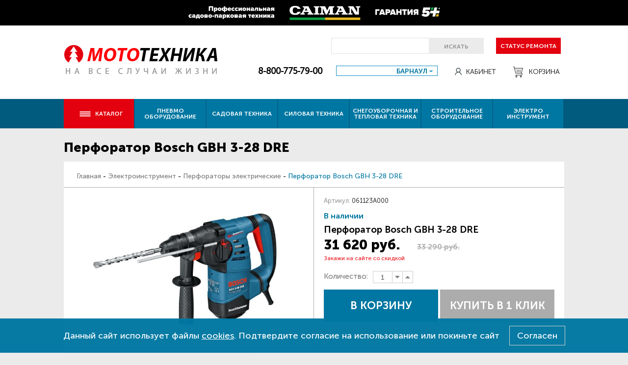

--- FILE ---
content_type: text/html;charset=UTF-8
request_url: https://moto-gk.ru/elektroinstrument/perforatory/perforator-bosch-gbh-3-28-dre
body_size: 20062
content:
<!DOCTYPE html>

<!--
  ~ Copyright (c) E-System LLC - All Rights Reserved
  ~ Unauthorized copying of this file, via any medium is strictly prohibited
  ~ Proprietary and confidential
  ~
  ~ Written by E-System team (https://ext-system.com), 2016
  -->

<html lang="ru" ng-app="app" id="html">
<head>
	<title>Перфоратор Bosch GBH 3-28 DRE - Интернет-Магазин Мототехника Барнаул, Новосибирск.</title>
    <meta charset="UTF-8" />
    <meta http-equiv="Content-Type" content="text/html; charset=UTF-8" />
    <meta name="format-detection" content="telephone=no" />
    <meta http-equiv="X-UA-Compatible" content="IE=edge,chrome=1" />
    <meta name="viewport" content="width=device-width, initial-scale=1" />
    <meta name="robots" content="index, follow" />

    <base href="/" />

    <link rel="shortcut icon" type="image/x-icon" href="/icons/favicon.ico" />

    
    
        <link rel="stylesheet" type="text/css" href="/css/style.min.css?d147bcb0f8664ce8d918aebc062caf60" media="screen" />
    
    <script>
        /*<![CDATA[*/
        var serverToFront = {
            path: '',
            regionId: '3',
            cityId: '7',
            allowDelivery: true,
            hasDisableBuy: false
        };
        requestAttributes = null;
        /*]]>*/
    </script>

    

    
        <script async="true" type="text/javascript" src="/js/all.min.js?d147bcb0f8664ce8d918aebc062caf60"></script>
    

    <link rel="canonical" href="https://moto-gk.ru/elektroinstrument/perforatory/perforator-bosch-gbh-3-28-dre" />
	<meta name="description" content="Перфоратор Bosch GBH 3-28 DRE - купить по доступной цене в интернет-магазине Мототехника. Кредит, гарантия, доставка в Барнаул, Бийск, Славгород, Алейск, Новосибирск. Акции и скидки, подробное описание, технические характеристики, фотографии товара." />
	<meta name="keywords" />
</head>
<body class="inner-page" ng-controller="CurrentPageCtrl as currentPageCtrl">



<header>
    <div class="head-banner">
        <a href="https://barnaul.caiman.ru">
            <div class="container content-wrapper"></div>
        </a>
    </div>

    <!--head-->
    <div class="head">
        <a class="logo" href="/" target="_self"></a>

        <div class="controls">
            <div class="search-part">
                <div class="search-panel">
                    <input name="search" ng-model="currentPageCtrl.searchQuery" es-on-enter="currentPageCtrl.search()" />
                    <div class="search-button button" ng-click="currentPageCtrl.search()">Искать</div>
                    <div class="mention-button button" ng-click="currentPageCtrl.repairCheckItem()">Статус ремонта</div>
                </div>
            </div>


            <div class="common-part ng-hide" ng-show="true">
                <div class="phone"><a href="tel:88007757900">8-800-775-79-00</a>
<!--                    <br/>-->
<!--                    <a href="tel:89993324040">8-999-332-40-40</a><br/>-->
<!--                    (ПН-ПТ: с 9-00 до 18-00)-->
                </div>
                <div class="region">
                    <select es-select2="true" ng-model="currentPageCtrl.cityId">
                        <optgroup label="Алтайский край">
                            <option value="6">Алейск</option>
                            <option selected="selected" value="7">Барнаул</option>
                            <option value="8">Бийск</option>
                            <option value="10">Славгород</option>
                        </optgroup>
                        <optgroup label="Новосибирская обл.">
                            <option value="9">Новосибирск</option>
                        </optgroup>
                    </select>
                </div>
                <div class="cabinet">
    <a target="_self" href="/profile"><span class="icon-person"></span>Кабинет</a>
</div>
                <a class="basket" href="/cart" target="_self">
    <span class="icon-cart"></span>
    <span class="count" ng-if="currentPageCtrl.cartService.getTotalCount()>0">
        {{currentPageCtrl.cartService.getTotalCount()}}
    </span>
    Корзина
</a>
            </div>
        </div>
    </div>


    <!--head320-->
    <div class="head320">
        <a class="logo" href="/" target="_self"></a>

        <div class="controls">


            <div class="common-part ng-hide" ng-show="true">
                <div class="phone"><a href="tel:88007757900">8-800-775-79-00</a><br />
                    <p class="call-free">звонок бесплатный</p></div>

                <div class="cabinet">
    <a target="_self" href="/profile"><span class="icon-person"></span>Кабинет</a>
</div>
                <a class="basket" href="/cart" target="_self">
    <span class="icon-cart"></span>
    <span class="count" ng-if="currentPageCtrl.cartService.getTotalCount()>0">
        {{currentPageCtrl.cartService.getTotalCount()}}
    </span>
    Корзина
</a>

                <div class="mention-button button" ng-click="currentPageCtrl.repairCheckItem()">Статус ремонта</div>

                <div class="search-part">
                    <div class="search-panel">
                        <input name="search" ng-model="currentPageCtrl.searchQuery" es-on-enter="currentPageCtrl.search()" />
                        <div class="search-button button" ng-click="currentPageCtrl.search()">Искать</div>
                    </div>
                </div>

                <div class="region">
                    <select es-select2="true" ng-model="currentPageCtrl.cityId">
                        <optgroup label="Алтайский край">
                            <option value="6">Алейск</option>
                            <option selected="selected" value="7">Барнаул</option>
                            <option value="8">Бийск</option>
                            <option value="10">Славгород</option>
                        </optgroup>
                        <optgroup label="Новосибирская обл.">
                            <option value="9">Новосибирск</option>
                        </optgroup>
                    </select>
                </div>
            </div>
        </div>
    </div>
</header>

<div class="top-menu">
    <ul>
    <li>
        <a ng-click="currentPageCtrl.updateShiftMenu()"><span class="icon-menu"></span>Каталог<span class="icon-row-up"></span></a>
        <div class="default-block-menu-category">
            
    <ul class="menu-category">
        <li>
            <a target="_self" href="/avtomaticheskiy-poliv">Автоматический полив</a>
            
        </li>
        <li>
            <a target="_self" href="/lodochnye-motory">Лодочные моторы</a>
            
        </li>
        <li class="with-childs">
            <a target="_self" href="/pnevmooborudovanie">Пневмооборудование</a>
            
    <ul class="menu-category">
        <li>
            <a target="_self" href="/pnevmooborudovanie/aerografy">Аэрографы</a>
            
        </li>
        <li>
            <a target="_self" href="/pnevmooborudovanie/kompressory-avtomobilnye">Компрессоры автомобильные</a>
            
        </li>
        <li>
            <a target="_self" href="/pnevmooborudovanie/kompressory-vozdushnye">Компрессоры воздушные</a>
            
        </li>
        <li>
            <a target="_self" href="/pnevmooborudovanie/kraskoraspyliteli">Краскораспылители</a>
            
        </li>
        <li>
            <a target="_self" href="/pnevmooborudovanie/nabory-pnevmoinstrumenta">Наборы пневмоинструмента</a>
            
        </li>
        <li>
            <a target="_self" href="/pnevmooborudovanie/pnevmaticheskie-otboynye-molotki">Пневматические отбойные молотки</a>
            
        </li>
        <li>
            <a target="_self" href="/pnevmooborudovanie/pnevmogaykoverty">Пневмогайковерты</a>
            
        </li>
        <li>
            <a target="_self" href="/pnevmooborudovanie/pnevmodreli">Пневмодрели</a>
            
        </li>
        <li>
            <a target="_self" href="/pnevmooborudovanie/pnevmozaklepochniki">Пневмозаклёпочники</a>
            
        </li>
        <li>
            <a target="_self" href="/pnevmooborudovanie/pnevmopily">Пневмопилы</a>
            
        </li>
        <li>
            <a target="_self" href="/pnevmooborudovanie/pnevmopistolety">Пневмопистолеты</a>
            
        </li>
        <li>
            <a target="_self" href="/pnevmooborudovanie/pnevmosteplery">Пневмостеплеры</a>
            
        </li>
        <li>
            <a target="_self" href="/pnevmooborudovanie/pnevmoshlifmashiny">Пневмошлифмашины</a>
            
        </li>
        <li>
            <a target="_self" href="/pnevmooborudovanie/pnevmoshurupoverty">Пневмошуруповерты</a>
            
        </li>
    </ul>

        </li>
        <li class="with-childs">
            <a target="_self" href="/sadovaya-tehnika">Садовая техника</a>
            
    <ul class="menu-category">
        <li class="with-childs">
            <a target="_self" href="/sadovaya-tehnika/akkumulyatornaya-sadovaya-tehnika">Аккумуляторная садовая техника</a>
            
    <ul class="menu-category">
        <li>
            <a target="_self" href="/sadovaya-tehnika/akkumulyatornaya-sadovaya-tehnika/vozduhoduvki-akkumulyatornye">Воздуходувки аккумуляторные</a>
            
        </li>
        <li>
            <a target="_self" href="/sadovaya-tehnika/akkumulyatornaya-sadovaya-tehnika/vysotorezy-akkumulyatornye">Высоторезы аккумуляторные</a>
            
        </li>
        <li>
            <a target="_self" href="/sadovaya-tehnika/akkumulyatornaya-sadovaya-tehnika/gazonokosilki-akkumulyatornye">Газонокосилки аккумуляторные</a>
            
        </li>
        <li>
            <a target="_self" href="/sadovaya-tehnika/akkumulyatornaya-sadovaya-tehnika/gazonokosilki-roboty">Газонокосилки-роботы</a>
            
        </li>
        <li>
            <a target="_self" href="/sadovaya-tehnika/akkumulyatornaya-sadovaya-tehnika/nasosy-akkumulyatornye">Насосы аккумуляторные</a>
            
        </li>
        <li>
            <a target="_self" href="/sadovaya-tehnika/akkumulyatornaya-sadovaya-tehnika/nozhnicy-akkumulyatornye">Ножницы-кусторезы аккумуляторные</a>
            
        </li>
        <li>
            <a target="_self" href="/sadovaya-tehnika/akkumulyatornaya-sadovaya-tehnika/opryskivateli-akkumulyatornye">Опрыскиватели аккумуляторные</a>
            
        </li>
        <li>
            <a target="_self" href="/sadovaya-tehnika/akkumulyatornaya-sadovaya-tehnika/pily-akkumulyatornye">Пилы аккумуляторные</a>
            
        </li>
        <li>
            <a target="_self" href="/sadovaya-tehnika/akkumulyatornaya-sadovaya-tehnika/trimmery-akkumulyatornye">Триммеры аккумуляторные</a>
            
        </li>
    </ul>

        </li>
        <li>
            <a target="_self" href="/sadovaya-tehnika/aeratory">Аэраторы</a>
            
        </li>
        <li>
            <a target="_self" href="/sadovaya-tehnika/barbekyu-i-grili">Барбекю и грили</a>
            
        </li>
        <li>
            <a target="_self" href="/sadovaya-tehnika/vozduhoduvki-pylesosy">Воздуходувки садовые</a>
            
        </li>
        <li>
            <a target="_self" href="/sadovaya-tehnika/vysotorezy">Высоторезы</a>
            
        </li>
        <li class="with-childs">
            <a target="_self" href="/sadovaya-tehnika/gazonokosilki-i-trimmery">Газонокосилки и триммеры</a>
            
    <ul class="menu-category">
        <li>
            <a target="_self" href="/sadovaya-tehnika/gazonokosilki-i-trimmery/gazonokosilki-benzinovye">Газонокосилки бензиновые</a>
            
        </li>
        <li>
            <a target="_self" href="/sadovaya-tehnika/gazonokosilki-i-trimmery/gazonokosilki-mehanicheskie">Газонокосилки механические</a>
            
        </li>
        <li>
            <a target="_self" href="/sadovaya-tehnika/gazonokosilki-i-trimmery/gazonokosilki-elektricheskie">Газонокосилки электрические</a>
            
        </li>
        <li>
            <a target="_self" href="/sadovaya-tehnika/gazonokosilki-i-trimmery/nasadki-dlya-trimmerov">Насадки для триммеров</a>
            
        </li>
        <li>
            <a target="_self" href="/sadovaya-tehnika/gazonokosilki-i-trimmery/trimmery-benzinovye">Триммеры бензиновые</a>
            
        </li>
        <li>
            <a target="_self" href="/sadovaya-tehnika/gazonokosilki-i-trimmery/trimmery-elektricheskie">Триммеры электрические</a>
            
        </li>
    </ul>

        </li>
        <li>
            <a target="_self" href="/sadovaya-tehnika/dvigateli-benzinovye">Двигатели бензиновые</a>
            
        </li>
        <li>
            <a target="_self" href="/sadovaya-tehnika/dozhdevateli">Дождеватели</a>
            
        </li>
        <li>
            <a target="_self" href="/sadovaya-tehnika/doilnye-apparaty">Доильные аппараты</a>
            
        </li>
        <li>
            <a target="_self" href="/sadovaya-tehnika/drovokoly">Дровоколы</a>
            
        </li>
        <li>
            <a target="_self" href="/sadovaya-tehnika/zernodrobilki">Зернодробилки</a>
            
        </li>
        <li>
            <a target="_self" href="/sadovaya-tehnika/izmelchiteli">Измельчители</a>
            
        </li>
        <li>
            <a target="_self" href="/sadovaya-tehnika/mashinki-dlya-strizhki-ovec">Машинки для стрижки овец</a>
            
        </li>
        <li>
            <a target="_self" href="/sadovaya-tehnika/mashiny-podmetalnye">Машины подметальные</a>
            
        </li>
        <li>
            <a target="_self" href="/sadovaya-tehnika/moyki-vysokogo-davleniya">Мойки высокого давления</a>
            
        </li>
        <li>
            <a target="_self" href="/sadovaya-tehnika/motobuksirovschiki-motosobaka">Мотобуксировщики (мотособака)</a>
            
        </li>
        <li>
            <a target="_self" href="/sadovaya-tehnika/motobury">Мотобуры</a>
            
        </li>
        <li class="with-childs">
            <a target="_self" href="/sadovaya-tehnika/motokultivatory">Мотокультиваторы и навесное </a>
            
    <ul class="menu-category">
        <li>
            <a target="_self" href="/sadovaya-tehnika/motokultivatory/kultivatory-benzinovye">Культиваторы бензиновые</a>
            
        </li>
        <li>
            <a target="_self" href="/sadovaya-tehnika/motokultivatory/kultivatory-elektricheskie">Культиваторы электрические</a>
            
        </li>
        <li>
            <a target="_self" href="/sadovaya-tehnika/motokultivatory/motobloki-benzinovye">Мотоблоки бензиновые</a>
            
        </li>
        <li>
            <a target="_self" href="/sadovaya-tehnika/motokultivatory/motobloki-dizelnye">Мотоблоки дизельные</a>
            
        </li>
        <li>
            <a target="_self" href="/sadovaya-tehnika/motokultivatory/navesnoe-oborudovanie">Навесное оборудование</a>
            
        </li>
        <li>
            <a target="_self" href="/sadovaya-tehnika/motokultivatory/telegi-dlya-motoblokov">Телеги для мотоблоков</a>
            
        </li>
    </ul>

        </li>
        <li class="with-childs">
            <a target="_self" href="/sadovaya-tehnika/motopompy">Мотопомпы</a>
            
    <ul class="menu-category">
        <li>
            <a target="_self" href="/sadovaya-tehnika/motopompy/dlya-gryaznoy-vody">Для грязной воды</a>
            
        </li>
        <li>
            <a target="_self" href="/sadovaya-tehnika/motopompy/dlya-chistoy-vody">Для чистой воды</a>
            
        </li>
    </ul>

        </li>
        <li>
            <a target="_self" href="/sadovaya-tehnika/nasosnye-stancii">Насосные станции</a>
            
        </li>
        <li class="with-childs">
            <a target="_self" href="/sadovaya-tehnika/nasosy-elektricheskie">Насосы электрические</a>
            
    <ul class="menu-category">
        <li>
            <a target="_self" href="/sadovaya-tehnika/nasosy-elektricheskie/vibracionnye-nasosy">Вибрационные насосы</a>
            
        </li>
        <li>
            <a target="_self" href="/sadovaya-tehnika/nasosy-elektricheskie/glubinnye-nasosy">Глубинные насосы</a>
            
        </li>
        <li>
            <a target="_self" href="/sadovaya-tehnika/nasosy-elektricheskie/nasosy-povysheniya-davleniya">Насосы повышения давления</a>
            
        </li>
        <li>
            <a target="_self" href="/sadovaya-tehnika/nasosy-elektricheskie/poverhnostnye-centrobezhnye-nasosy">Поверхностные центробежные насосы</a>
            
        </li>
        <li>
            <a target="_self" href="/sadovaya-tehnika/nasosy-elektricheskie/pogruzhnye-drenazhnye-nasosy">Погружные, дренажные насосы</a>
            
        </li>
        <li>
            <a target="_self" href="/sadovaya-tehnika/nasosy-elektricheskie/sadovye-nasosy">Садовые насосы</a>
            
        </li>
        <li>
            <a target="_self" href="/sadovaya-tehnika/nasosy-elektricheskie/fontannye-nasosy">Фонтанные насосы</a>
            
        </li>
        <li>
            <a target="_self" href="/sadovaya-tehnika/nasosy-elektricheskie/cirkulyacionnye-nasosy">Циркуляционные насосы</a>
            
        </li>
    </ul>

        </li>
        <li class="with-childs">
            <a target="_self" href="/sadovaya-tehnika/nozhnicy-sadovye">Ножницы садовые</a>
            
    <ul class="menu-category">
        <li>
            <a target="_self" href="/sadovaya-tehnika/nozhnicy-sadovye/benzonozhnicy">Бензоножницы</a>
            
        </li>
        <li>
            <a target="_self" href="/sadovaya-tehnika/nozhnicy-sadovye/elektronozhnicy">Электроножницы</a>
            
        </li>
    </ul>

        </li>
        <li>
            <a target="_self" href="/sadovaya-tehnika/opryskivateli-sadovye">Опрыскиватели садовые</a>
            
        </li>
        <li class="with-childs">
            <a target="_self" href="/sadovaya-tehnika/pily-cepnye">Пилы цепные</a>
            
    <ul class="menu-category">
        <li>
            <a target="_self" href="/sadovaya-tehnika/pily-cepnye/benzopily">Бензопилы</a>
            
        </li>
        <li>
            <a target="_self" href="/sadovaya-tehnika/pily-cepnye/elektropily">Электропилы</a>
            
        </li>
    </ul>

        </li>
        <li>
            <a target="_self" href="/sadovaya-tehnika/vozduhoduvki-raspyliteli">Распылители бензиновые</a>
            
        </li>
        <li class="with-childs">
            <a target="_self" href="/sadovaya-tehnika/sadovyy-instrument-i-inventar">Садовый инструмент и инвентарь</a>
            
    <ul class="menu-category">
        <li>
            <a target="_self" href="/sadovaya-tehnika/sadovyy-instrument-i-inventar/valiki-sadovye">Валики садовые</a>
            
        </li>
        <li>
            <a target="_self" href="/sadovaya-tehnika/sadovyy-instrument-i-inventar/vily">Вилы</a>
            
        </li>
        <li>
            <a target="_self" href="/sadovaya-tehnika/sadovyy-instrument-i-inventar/grabli">Грабли</a>
            
        </li>
        <li>
            <a target="_self" href="/sadovaya-tehnika/sadovyy-instrument-i-inventar/izvlekateli-sornyakov">Извлекатели сорняков</a>
            
        </li>
        <li>
            <a target="_self" href="/sadovaya-tehnika/sadovyy-instrument-i-inventar/katushki-dlya-shlangov">Катушки для шлангов</a>
            
        </li>
        <li>
            <a target="_self" href="/sadovaya-tehnika/sadovyy-instrument-i-inventar/lopaty">Лопаты</a>
            
        </li>
        <li>
            <a target="_self" href="/sadovaya-tehnika/sadovyy-instrument-i-inventar/prudy-sadovye">Пруды садовые</a>
            
        </li>
        <li>
            <a target="_self" href="/sadovaya-tehnika/sadovyy-instrument-i-inventar/razbrasyvateli-udobreniy-i-seyalki">Разбрасыватели удобрений и сеялки</a>
            
        </li>
        <li>
            <a target="_self" href="/sadovaya-tehnika/sadovyy-instrument-i-inventar/sekatory">Секаторы</a>
            
        </li>
        <li>
            <a target="_self" href="/sadovaya-tehnika/sadovyy-instrument-i-inventar/topory">Топоры</a>
            
        </li>
        <li>
            <a target="_self" href="/sadovaya-tehnika/sadovyy-instrument-i-inventar/shlangi-sadovye">Шланги садовые</a>
            
        </li>
    </ul>

        </li>
        <li>
            <a target="_self" href="/sadovaya-tehnika/senokosilki">Сенокосилки фронтальные</a>
            
        </li>
        <li>
            <a target="_self" href="/sadovaya-tehnika/separatory-i-masloboyki">Сепараторы и маслобойки</a>
            
        </li>
        <li>
            <a target="_self" href="/sadovaya-tehnika/traktory-i-raydery">Тракторы и райдеры</a>
            
        </li>
        <li>
            <a target="_self" href="/sadovaya-tehnika/unichtozhiteli-nasekomyh">Уничтожители насекомых</a>
            
        </li>
    </ul>

        </li>
        <li class="with-childs">
            <a target="_self" href="/silovaya-tehnika">Силовая техника</a>
            
    <ul class="menu-category">
        <li class="with-childs">
            <a target="_self" href="/silovaya-tehnika/generatory-elektrostancii">Генераторы (электростанции)</a>
            
    <ul class="menu-category">
        <li>
            <a target="_self" href="/silovaya-tehnika/generatory-elektrostancii/generatory-benzinovye">Генераторы бензиновые</a>
            
        </li>
        <li>
            <a target="_self" href="/silovaya-tehnika/generatory-elektrostancii/generatory-dizelnye">Генераторы дизельные</a>
            
        </li>
        <li>
            <a target="_self" href="/silovaya-tehnika/generatory-elektrostancii/generatory-multitoplivnye">Генераторы мультитопливные</a>
            
        </li>
        <li>
            <a target="_self" href="/silovaya-tehnika/generatory-elektrostancii/generatory-svarochnye">Генераторы сварочные</a>
            
        </li>
    </ul>

        </li>
        <li>
            <a target="_self" href="/silovaya-tehnika/kompressory-vozdushnye">Компрессоры воздушные</a>
            
        </li>
        <li class="with-childs">
            <a target="_self" href="/silovaya-tehnika/pusko-zaryadnye-i-zaryadnye-ustroystva">Пуско-зарядные и зарядные устройства</a>
            
    <ul class="menu-category">
        <li>
            <a target="_self" href="/silovaya-tehnika/pusko-zaryadnye-i-zaryadnye-ustroystva/zaryadnye-ustroystva">Зарядные устройства</a>
            
        </li>
        <li>
            <a target="_self" href="/silovaya-tehnika/pusko-zaryadnye-i-zaryadnye-ustroystva/puskovye-ustroystva">Пусковые устройства</a>
            
        </li>
        <li>
            <a target="_self" href="/silovaya-tehnika/pusko-zaryadnye-i-zaryadnye-ustroystva/pusko-zaryadnye-ustroystva">Пуско-зарядные устройства</a>
            
        </li>
    </ul>

        </li>
        <li>
            <a target="_self" href="/silovaya-tehnika/svarochnye-apparaty-i-invertory">Сварочные аппараты и инверторы</a>
            
        </li>
        <li>
            <a target="_self" href="/silovaya-tehnika/svarochnye-maski">Сварочные маски</a>
            
        </li>
        <li>
            <a target="_self" href="/silovaya-tehnika/setevye-udliniteli">Сетевые удлинители</a>
            
        </li>
        <li>
            <a target="_self" href="/silovaya-tehnika/stabilizatory-napryazheniya">Стабилизаторы напряжения</a>
            
        </li>
        <li>
            <a target="_self" href="/silovaya-tehnika/telfery-elektricheskie">Тельферы электрические</a>
            
        </li>
    </ul>

        </li>
        <li class="with-childs">
            <a target="_self" href="/snegouborochnaya-i-teplovaya-tehnika">Снегоуборочная и тепловая техника</a>
            
    <ul class="menu-category">
        <li class="with-childs">
            <a target="_self" href="/snegouborochnaya-i-teplovaya-tehnika/nagrevateli-teplovye-pushki">Нагреватели, тепловые пушки</a>
            
    <ul class="menu-category">
        <li>
            <a target="_self" href="/snegouborochnaya-i-teplovaya-tehnika/nagrevateli-teplovye-pushki/vodyanye-teploventilyatory">Водяные тепловентиляторы</a>
            
        </li>
        <li>
            <a target="_self" href="/snegouborochnaya-i-teplovaya-tehnika/nagrevateli-teplovye-pushki/gazovye-nagrevateli">Газовые тепловые пушки</a>
            
        </li>
        <li>
            <a target="_self" href="/snegouborochnaya-i-teplovaya-tehnika/nagrevateli-teplovye-pushki/dizelnye-nagrevateli">Дизельные тепловые пушки</a>
            
        </li>
        <li>
            <a target="_self" href="/snegouborochnaya-i-teplovaya-tehnika/nagrevateli-teplovye-pushki/teplovye-zavesy">Тепловые завесы</a>
            
        </li>
        <li>
            <a target="_self" href="/snegouborochnaya-i-teplovaya-tehnika/nagrevateli-teplovye-pushki/elektricheskie-nagrevateli">Электрические тепловые пушки</a>
            
        </li>
    </ul>

        </li>
        <li>
            <a target="_self" href="/snegouborochnaya-i-teplovaya-tehnika/snegouborschiki-akkumulyatornye">Снегоуборщики аккумуляторные</a>
            
        </li>
        <li>
            <a target="_self" href="/snegouborochnaya-i-teplovaya-tehnika/snegouborschiki">Снегоуборщики бензиновые</a>
            
        </li>
        <li>
            <a target="_self" href="/snegouborochnaya-i-teplovaya-tehnika/snegouborschiki-elektricheskie">Снегоуборщики электрические</a>
            
        </li>
    </ul>

        </li>
        <li class="with-childs">
            <a target="_self" href="/stroitelnoe-oborudovanie">Строительное оборудование</a>
            
    <ul class="menu-category">
        <li>
            <a target="_self" href="/stroitelnoe-oborudovanie/betonomeshalki">Бетономешалки</a>
            
        </li>
        <li>
            <a target="_self" href="/stroitelnoe-oborudovanie/vibroinstrument">Виброинструмент</a>
            
        </li>
        <li>
            <a target="_self" href="/stroitelnoe-oborudovanie/zatirochnye-mashiny">Затирочные машины</a>
            
        </li>
        <li>
            <a target="_self" href="/stroitelnoe-oborudovanie/lestnicy-i-stremyanki">Лестницы и стремянки</a>
            
        </li>
        <li class="with-childs">
            <a target="_self" href="/stroitelnoe-oborudovanie/ruchnye-rezchiki">Резчики</a>
            
    <ul class="menu-category">
        <li>
            <a target="_self" href="/stroitelnoe-oborudovanie/ruchnye-rezchiki/benzorezy">Резчики бензиновые</a>
            
        </li>
        <li>
            <a target="_self" href="/stroitelnoe-oborudovanie/ruchnye-rezchiki/elektrorezy">Резчики электрические</a>
            
        </li>
    </ul>

        </li>
        <li>
            <a target="_self" href="/stroitelnoe-oborudovanie/tachki-stroitelnye">Тачки строительные</a>
            
        </li>
        <li>
            <a target="_self" href="/stroitelnoe-oborudovanie/ustanovki-dlya-almaznogo-bureniya">Установки для алмазного бурения</a>
            
        </li>
    </ul>

        </li>
        <li class="with-childs">
            <a target="_self" href="/elektroinstrument">Электроинструмент</a>
            
    <ul class="menu-category">
        <li class="with-childs">
            <a target="_self" href="/elektroinstrument/akkumulyatornyy-instrument">Аккумуляторный инструмент</a>
            
    <ul class="menu-category">
        <li>
            <a target="_self" href="/elektroinstrument/akkumulyatornyy-instrument/akkumulyatory-dlya-instrumenta">Аккумуляторы для инструмента</a>
            
        </li>
        <li>
            <a target="_self" href="/elektroinstrument/akkumulyatornyy-instrument/gravery-akkumulyatornye">Граверы аккумуляторные</a>
            
        </li>
        <li>
            <a target="_self" href="/elektroinstrument/akkumulyatornyy-instrument/diskovye-akkumulyatornyy-pily">Дисковые аккумуляторные пилы</a>
            
        </li>
        <li>
            <a target="_self" href="/elektroinstrument/akkumulyatornyy-instrument/dreli-akkumulyatornye-shurupoverty">Дрели аккумуляторные - шуруповерты</a>
            
        </li>
        <li>
            <a target="_self" href="/elektroinstrument/akkumulyatornyy-instrument/zaklepochniki">Заклепочники</a>
            
        </li>
        <li>
            <a target="_self" href="/elektroinstrument/akkumulyatornyy-instrument/zaryadnye-ustroystva-dlya-akkumulyatorov">Зарядные устройства для аккумуляторов</a>
            
        </li>
        <li>
            <a target="_self" href="/elektroinstrument/akkumulyatornyy-instrument/lobziki-akkumulyatornye">Лобзики аккумуляторные</a>
            
        </li>
        <li>
            <a target="_self" href="/elektroinstrument/akkumulyatornyy-instrument/miksery-akkumulyatornye">Миксеры аккумуляторные</a>
            
        </li>
        <li>
            <a target="_self" href="/elektroinstrument/akkumulyatornyy-instrument/modulnaya-sistema-multimaks">Модульная система МультиМАКС</a>
            
        </li>
        <li>
            <a target="_self" href="/elektroinstrument/akkumulyatornyy-instrument/akkumulyatornye-nozhnicy-po-metallu">Ножницы по металлу аккумуляторные</a>
            
        </li>
        <li>
            <a target="_self" href="/elektroinstrument/akkumulyatornyy-instrument/otvertki-akkumulyatornye">Отвертки аккумуляторные</a>
            
        </li>
        <li>
            <a target="_self" href="/elektroinstrument/akkumulyatornyy-instrument/otreznye-akkumulyatornye-pily">Отрезные аккумуляторные пилы</a>
            
        </li>
        <li>
            <a target="_self" href="/elektroinstrument/akkumulyatornyy-instrument/perforatory-akkumulyatornye">Перфораторы аккумуляторные</a>
            
        </li>
        <li>
            <a target="_self" href="/elektroinstrument/akkumulyatornyy-instrument/polirovalnye-akkumulyatornye-mashiny">Полировальные аккумуляторные машины</a>
            
        </li>
        <li>
            <a target="_self" href="/elektroinstrument/akkumulyatornyy-instrument/prochiy-akkumulyatornyy-instrument">Прочий аккумуляторный инструмент</a>
            
        </li>
        <li>
            <a target="_self" href="/elektroinstrument/akkumulyatornyy-instrument/akkumulyatornye-pylesosy">Пылесосы аккумуляторные </a>
            
        </li>
        <li>
            <a target="_self" href="/elektroinstrument/akkumulyatornyy-instrument/rubanki-akkumulyatornye">Рубанки аккумуляторные</a>
            
        </li>
        <li>
            <a target="_self" href="/elektroinstrument/akkumulyatornyy-instrument/sabelnye-elektricheskie-pily">Сабельные аккумуляторные пилы</a>
            
        </li>
        <li>
            <a target="_self" href="/elektroinstrument/akkumulyatornyy-instrument/stroitelnoe-radio">Строительное радио</a>
            
        </li>
        <li>
            <a target="_self" href="/elektroinstrument/akkumulyatornyy-instrument/termovozduhoduvki-akkumulyatornye">Термовоздуходувки аккумуляторные</a>
            
        </li>
        <li>
            <a target="_self" href="/elektroinstrument/akkumulyatornyy-instrument/ushm-bolgarki-akkumulyatornye">УШМ болгарки аккумуляторные</a>
            
        </li>
        <li>
            <a target="_self" href="/elektroinstrument/akkumulyatornyy-instrument/fonari-akkumulyatornye">Фонари аккумуляторные</a>
            
        </li>
        <li>
            <a target="_self" href="/elektroinstrument/akkumulyatornyy-instrument/frezernye-akkumulyatornye-mashiny">Фрезерные аккумуляторные машины</a>
            
        </li>
        <li>
            <a target="_self" href="/elektroinstrument/akkumulyatornyy-instrument/shlifovalnye-akkumulyatornye-mashiny">Шлифовальные аккумуляторные машины</a>
            
        </li>
    </ul>

        </li>
        <li>
            <a target="_self" href="/elektroinstrument/borozdodely">Бороздоделы и штроборезы</a>
            
        </li>
        <li>
            <a target="_self" href="/elektroinstrument/vintoverty-i-gaykoverty">Винтоверты и гайковерты</a>
            
        </li>
        <li>
            <a target="_self" href="/elektroinstrument/gravery">Граверы электрические</a>
            
        </li>
        <li>
            <a target="_self" href="/elektroinstrument/dreli-miksery">Дрели-миксеры</a>
            
        </li>
        <li>
            <a target="_self" href="/elektroinstrument/dreli-shurupoverty-setevye">Дрели - шуруповерты сетевые</a>
            
        </li>
        <li>
            <a target="_self" href="/elektroinstrument/dreli-elektricheskie">Дрели электрические</a>
            
        </li>
        <li class="with-childs">
            <a target="_self" href="/elektroinstrument/izmeritelnyy-instrument">Измерительный инструмент</a>
            
    <ul class="menu-category">
        <li>
            <a target="_self" href="/elektroinstrument/izmeritelnyy-instrument/videoskopy">Видеоскопы</a>
            
        </li>
        <li>
            <a target="_self" href="/elektroinstrument/izmeritelnyy-instrument/geodezicheskoe-oborudovanie">Геодезическое оборудование</a>
            
        </li>
        <li>
            <a target="_self" href="/elektroinstrument/izmeritelnyy-instrument/dalnomery">Дальномеры</a>
            
        </li>
        <li>
            <a target="_self" href="/elektroinstrument/izmeritelnyy-instrument/detektory">Детекторы</a>
            
        </li>
        <li>
            <a target="_self" href="/elektroinstrument/izmeritelnyy-instrument/multimetry">Мультиметры</a>
            
        </li>
        <li>
            <a target="_self" href="/elektroinstrument/izmeritelnyy-instrument/niveliry">Нивелиры</a>
            
        </li>
        <li>
            <a target="_self" href="/elektroinstrument/izmeritelnyy-instrument/pirometry">Пирометры</a>
            
        </li>
        <li>
            <a target="_self" href="/elektroinstrument/izmeritelnyy-instrument/teplovizory">Тепловизоры</a>
            
        </li>
        <li>
            <a target="_self" href="/elektroinstrument/izmeritelnyy-instrument/tolschinomery">Толщиномеры</a>
            
        </li>
        <li>
            <a target="_self" href="/elektroinstrument/izmeritelnyy-instrument/uglomery">Угломеры</a>
            
        </li>
        <li>
            <a target="_self" href="/elektroinstrument/izmeritelnyy-instrument/uklonomery">Уклономеры</a>
            
        </li>
    </ul>

        </li>
        <li>
            <a target="_self" href="/elektroinstrument/instrument-mnogofunkcionalnyy">Инструмент многофункциональный</a>
            
        </li>
        <li>
            <a target="_self" href="/elektroinstrument/lobziki">Лобзики электрические</a>
            
        </li>
        <li>
            <a target="_self" href="/elektroinstrument/molotki-otboynye">Молотки отбойные</a>
            
        </li>
        <li>
            <a target="_self" href="/elektroinstrument/nozhnicy-po-metallu">Ножницы по металлу</a>
            
        </li>
        <li>
            <a target="_self" href="/elektroinstrument/perforatory">Перфораторы электрические</a>
            
        </li>
        <li class="with-childs">
            <a target="_self" href="/elektroinstrument/pily-elektricheskie">Пилы электрические</a>
            
    <ul class="menu-category">
        <li>
            <a target="_self" href="/elektroinstrument/pily-elektricheskie/diskovye-pily">Дисковые пилы</a>
            
        </li>
        <li>
            <a target="_self" href="/elektroinstrument/pily-elektricheskie/kombinirovannye-pily">Комбинированные пилы</a>
            
        </li>
        <li>
            <a target="_self" href="/elektroinstrument/pily-elektricheskie/lentochnye-pily">Ленточные пилы</a>
            
        </li>
        <li>
            <a target="_self" href="/elektroinstrument/pily-elektricheskie/otreznye-pily">Отрезные, монтажные пилы</a>
            
        </li>
        <li>
            <a target="_self" href="/elektroinstrument/pily-elektricheskie/sabelnye-pily">Сабельные пилы</a>
            
        </li>
        <li>
            <a target="_self" href="/elektroinstrument/pily-elektricheskie/torcovochnye-pily">Торцовочные пилы</a>
            
        </li>
    </ul>

        </li>
        <li>
            <a target="_self" href="/elektroinstrument/pistolety-kleevye-i-payalnye">Пистолеты клеевые и паяльные</a>
            
        </li>
        <li>
            <a target="_self" href="/elektroinstrument/polirovalnye-mashiny">Полировальные машины</a>
            
        </li>
        <li>
            <a target="_self" href="/elektroinstrument/pylesosy">Пылесосы промышленные</a>
            
        </li>
        <li>
            <a target="_self" href="/elektroinstrument/rezaki-universalnye">Резаки универсальные</a>
            
        </li>
        <li>
            <a target="_self" href="/elektroinstrument/rubanki-elektricheskie">Рубанки электрические</a>
            
        </li>
        <li>
            <a target="_self" href="/elektroinstrument/svarka-plastikovyh-trub">Сварка пластиковых труб</a>
            
        </li>
        <li class="with-childs">
            <a target="_self" href="/elektroinstrument/stanki-elektricheskie">Станки электрические</a>
            
    <ul class="menu-category">
        <li>
            <a target="_self" href="/elektroinstrument/stanki-elektricheskie/verstaki-i-stoly">Верстаки и столы</a>
            
        </li>
        <li>
            <a target="_self" href="/elektroinstrument/stanki-elektricheskie/stanki-derevoobrabatyvayuschie">Станки деревообрабатывающие</a>
            
        </li>
        <li>
            <a target="_self" href="/elektroinstrument/stanki-elektricheskie/dlya-zaklepyvaniya-cepey">Станки для заклепывания цепей</a>
            
        </li>
        <li>
            <a target="_self" href="/elektroinstrument/stanki-elektricheskie/stanki-dlya-zatochki-sverl-i-nozhey">Станки для заточки сверл и ножей</a>
            
        </li>
        <li>
            <a target="_self" href="/elektroinstrument/stanki-elektricheskie/dlya-zatochki-cepey">Станки для заточки цепей</a>
            
        </li>
        <li>
            <a target="_self" href="/elektroinstrument/stanki-elektricheskie/stanki-dlya-rasklepyvaniya-cepey">Станки для расклепывания цепей</a>
            
        </li>
        <li>
            <a target="_self" href="/elektroinstrument/stanki-elektricheskie/stanki-lobzikovye">Станки лобзиковые</a>
            
        </li>
        <li>
            <a target="_self" href="/elektroinstrument/stanki-elektricheskie/stanki-plitkoreznye">Станки плиткорезные</a>
            
        </li>
        <li>
            <a target="_self" href="/elektroinstrument/stanki-elektricheskie/stanki-po-kamnyu">Станки по камню</a>
            
        </li>
        <li>
            <a target="_self" href="/elektroinstrument/stanki-elektricheskie/stanki-raspilovochnye">Станки распиловочные</a>
            
        </li>
        <li>
            <a target="_self" href="/elektroinstrument/stanki-elektricheskie/stanki-sverlilnye">Станки сверлильные</a>
            
        </li>
        <li>
            <a target="_self" href="/elektroinstrument/stanki-elektricheskie/stanki-tokarnye">Станки токарные</a>
            
        </li>
        <li>
            <a target="_self" href="/elektroinstrument/stanki-elektricheskie/stanki-tochilnye">Станки точильные</a>
            
        </li>
        <li>
            <a target="_self" href="/elektroinstrument/stanki-elektricheskie/stanki-shlifovalnye">Станки шлифовальные</a>
            
        </li>
        <li>
            <a target="_self" href="/elektroinstrument/stanki-elektricheskie/struzhkootsosy">Стружкоотсосы</a>
            
        </li>
        <li>
            <a target="_self" href="/elektroinstrument/stanki-elektricheskie/trubogiby">Трубогибы</a>
            
        </li>
    </ul>

        </li>
        <li>
            <a target="_self" href="/elektroinstrument/termovozduhoduvki">Термовоздуходувки</a>
            
        </li>
        <li>
            <a target="_self" href="/elektroinstrument/uglovye-shlifovalnye-mashiny-ushm">Угловые шлифовальные машины (ушм)</a>
            
        </li>
        <li>
            <a target="_self" href="/elektroinstrument/frezernye-mashiny">Фрезерные машины</a>
            
        </li>
        <li class="with-childs">
            <a target="_self" href="/elektroinstrument/shlifovalnye-mashiny">Шлифовальные машины</a>
            
    <ul class="menu-category">
        <li>
            <a target="_self" href="/elektroinstrument/shlifovalnye-mashiny/vibracionnye-shlifmashiny">Вибрационные шлифмашины</a>
            
        </li>
        <li>
            <a target="_self" href="/elektroinstrument/shlifovalnye-mashiny/lentochnye-shlifmashiny">Ленточные шлифмашины</a>
            
        </li>
        <li>
            <a target="_self" href="/elektroinstrument/shlifovalnye-mashiny/orbitalnye-shlifmashiny">Орбитальные шлифмашины</a>
            
        </li>
        <li>
            <a target="_self" href="/elektroinstrument/shlifovalnye-mashiny/pryamoshlifovalnye-shlifmashiny">Прямошлифовальные шлифмашины</a>
            
        </li>
        <li>
            <a target="_self" href="/elektroinstrument/shlifovalnye-mashiny/frezernye-shlifmashiny">Фрезерные шлифмашины</a>
            
        </li>
        <li>
            <a target="_self" href="/elektroinstrument/shlifovalnye-mashiny/shlifmashiny-po-betonu">Шлифмашины по бетону</a>
            
        </li>
        <li>
            <a target="_self" href="/elektroinstrument/shlifovalnye-mashiny/schetochnye-shlifmashiny">Щеточные шлифмашины</a>
            
        </li>
        <li>
            <a target="_self" href="/elektroinstrument/shlifovalnye-mashiny/ekscentrikovye-shlifmashiny">Эксцентриковые шлифмашины</a>
            
        </li>
    </ul>

        </li>
    </ul>

        </li>
        <li class="with-childs">
            <a target="_self" href="/rashodnye-materialy">Расходные материалы</a>
            
    <ul class="menu-category">
        <li class="with-childs">
            <a target="_self" href="/rashodnye-materialy/dlya-ruchnogo-instrumenta">Для ручного инструмента</a>
            
    <ul class="menu-category">
        <li>
            <a target="_self" href="/rashodnye-materialy/dlya-ruchnogo-instrumenta/polotna-i-rukoyatki-dlya-nozhovok">Полотна и рукоятки для ножовок</a>
            
        </li>
    </ul>

        </li>
        <li class="with-childs">
            <a target="_self" href="/rashodnye-materialy/dlya-sadovoy-tehniki">Для садовой техники</a>
            
    <ul class="menu-category">
        <li>
            <a target="_self" href="/rashodnye-materialy/dlya-sadovoy-tehniki/dlya-benzopil">Для бензопил</a>
            
        </li>
        <li>
            <a target="_self" href="/rashodnye-materialy/dlya-sadovoy-tehniki/dlya-vozduhoduvok">Для воздуходувок</a>
            
        </li>
        <li>
            <a target="_self" href="/rashodnye-materialy/dlya-sadovoy-tehniki/dlya-gazonokosilok">Для газонокосилок</a>
            
        </li>
        <li>
            <a target="_self" href="/rashodnye-materialy/dlya-sadovoy-tehniki/dlya-moek-vysokogo-davleniya">Для моек высокого давления</a>
            
        </li>
        <li>
            <a target="_self" href="/rashodnye-materialy/dlya-sadovoy-tehniki/dlya-motoburov">Для мотобуров</a>
            
        </li>
        <li>
            <a target="_self" href="/rashodnye-materialy/dlya-sadovoy-tehniki/dlya-motopomp">Для мотопомп</a>
            
        </li>
        <li>
            <a target="_self" href="/rashodnye-materialy/dlya-sadovoy-tehniki/dlya-nasosov">Для насосов</a>
            
        </li>
        <li>
            <a target="_self" href="/rashodnye-materialy/dlya-sadovoy-tehniki/dlya-trimmerov">Для триммеров</a>
            
        </li>
        <li>
            <a target="_self" href="/rashodnye-materialy/dlya-sadovoy-tehniki/masla-i-smazki">Масла и смазки</a>
            
        </li>
    </ul>

        </li>
        <li class="with-childs">
            <a target="_self" href="/rashodnye-materialy/dlya-silovoy-tehniki">Для силовой техники</a>
            
    <ul class="menu-category">
        <li>
            <a target="_self" href="/rashodnye-materialy/dlya-silovoy-tehniki/dlya-generatorov-elektrostanciy">Для генераторов (электростанций)</a>
            
        </li>
        <li>
            <a target="_self" href="/rashodnye-materialy/dlya-silovoy-tehniki/dlya-kompressorov-i-pnevmoinstrumenta">Для компрессоров и пневмоинструмента</a>
            
        </li>
        <li>
            <a target="_self" href="/rashodnye-materialy/dlya-silovoy-tehniki/dlya-svarochnyh-apparatov">Для сварочных аппаратов</a>
            
        </li>
    </ul>

        </li>
        <li class="with-childs">
            <a target="_self" href="/rashodnye-materialy/dlya-stankov">Для станков</a>
            
    <ul class="menu-category">
        <li>
            <a target="_self" href="/rashodnye-materialy/dlya-stankov/dlya-derevoobrabatyvayuschih-stankov">Для деревообрабатывающих станков</a>
            
        </li>
        <li>
            <a target="_self" href="/rashodnye-materialy/dlya-stankov/dlya-zatochnyh-stankov">Для заточных станков</a>
            
        </li>
        <li>
            <a target="_self" href="/rashodnye-materialy/dlya-stankov/dlya-stankov-raspilovochnyh">Для распиловочных станков</a>
            
        </li>
    </ul>

        </li>
        <li class="with-childs">
            <a target="_self" href="/rashodnye-materialy/dlya-stroitelnogo-oborudovaniya">Для строительного оборудования</a>
            
    <ul class="menu-category">
        <li>
            <a target="_self" href="/rashodnye-materialy/dlya-stroitelnogo-oborudovaniya/dlya-betonnyh-vibratorov">Для бетонных вибраторов</a>
            
        </li>
        <li>
            <a target="_self" href="/rashodnye-materialy/dlya-stroitelnogo-oborudovaniya/dlya-ustanovok-almaznogo-bureniya">Для установок алмазного бурения</a>
            
        </li>
    </ul>

        </li>
        <li class="with-childs">
            <a target="_self" href="/rashodnye-materialy/dlya-elektroinstrumenta">Для электроинструмента</a>
            
    <ul class="menu-category">
        <li>
            <a target="_self" href="/rashodnye-materialy/dlya-elektroinstrumenta/dlya-dreley">Для дрелей</a>
            
        </li>
        <li>
            <a target="_self" href="/rashodnye-materialy/dlya-elektroinstrumenta/dlya-izmeritelnogo-instrumenta">Для измерительного инструмента</a>
            
        </li>
        <li>
            <a target="_self" href="/rashodnye-materialy/dlya-elektroinstrumenta/dlya-kleevyh-i-montazhnyh-pistoletov">Для клеевых и монтажных пистолетов</a>
            
        </li>
        <li>
            <a target="_self" href="/rashodnye-materialy/dlya-elektroinstrumenta/dlya-lentochnyh-pil">Для ленточных пил</a>
            
        </li>
        <li>
            <a target="_self" href="/rashodnye-materialy/dlya-elektroinstrumenta/dlya-lobzikov">Для лобзиков</a>
            
        </li>
        <li>
            <a target="_self" href="/rashodnye-materialy/dlya-elektroinstrumenta/dlya-mfi-i-renovatorov">Для МФИ и реноваторов</a>
            
        </li>
        <li>
            <a target="_self" href="/rashodnye-materialy/dlya-elektroinstrumenta/dlya-perforatorov-i-otboynyh-molotkov">Для перфораторов и отбойных молотков</a>
            
        </li>
        <li>
            <a target="_self" href="/rashodnye-materialy/dlya-elektroinstrumenta/dlya-polirovalnyh-mashin">Для полировальных машин</a>
            
        </li>
        <li>
            <a target="_self" href="/rashodnye-materialy/dlya-elektroinstrumenta/dlya-pylesosov">Для пылесосов</a>
            
        </li>
        <li>
            <a target="_self" href="/rashodnye-materialy/dlya-elektroinstrumenta/dlya-termovozduhoduvok">Для термовоздуходувок</a>
            
        </li>
        <li>
            <a target="_self" href="/rashodnye-materialy/dlya-elektroinstrumenta/dlya-frezerov">Для фрезеров</a>
            
        </li>
        <li>
            <a target="_self" href="/rashodnye-materialy/dlya-elektroinstrumenta/dlya-shlifmashin">Для шлифмашин</a>
            
        </li>
        <li>
            <a target="_self" href="/rashodnye-materialy/dlya-elektroinstrumenta/dlya-shurupovertov">Для шуруповертов и гайковертов</a>
            
        </li>
        <li>
            <a target="_self" href="/rashodnye-materialy/dlya-elektroinstrumenta/dlya-pil">Для электрических пил</a>
            
        </li>
        <li>
            <a target="_self" href="/rashodnye-materialy/dlya-elektroinstrumenta/dlya-nozhnic">Для электроножниц</a>
            
        </li>
        <li>
            <a target="_self" href="/rashodnye-materialy/dlya-elektroinstrumenta/dlya-elektrorubankov">Для электрорубанков</a>
            
        </li>
        <li>
            <a target="_self" href="/rashodnye-materialy/dlya-elektroinstrumenta/chemodany-keysy">Чемоданы, кейсы</a>
            
        </li>
    </ul>

        </li>
    </ul>

        </li>
        <li class="with-childs">
            <a target="_self" href="/ruchnoy-instrument">Ручной инструмент</a>
            
    <ul class="menu-category">
        <li>
            <a target="_self" href="/ruchnoy-instrument/domkraty">Домкраты</a>
            
        </li>
        <li>
            <a target="_self" href="/ruchnoy-instrument/zubila">Зубила</a>
            
        </li>
        <li>
            <a target="_self" href="/ruchnoy-instrument/klyuchi">Ключи</a>
            
        </li>
        <li>
            <a target="_self" href="/ruchnoy-instrument/kuvaldy">Кувалды</a>
            
        </li>
        <li>
            <a target="_self" href="/ruchnoy-instrument/molotki">Молотки</a>
            
        </li>
        <li>
            <a target="_self" href="/ruchnoy-instrument/nabory-ruchnyh-instrumentov">Наборы ручных инструментов</a>
            
        </li>
        <li>
            <a target="_self" href="/ruchnoy-instrument/nozhi">Ножи</a>
            
        </li>
        <li>
            <a target="_self" href="/ruchnoy-instrument/nozhnicy-po-metallu-ruchnye">Ножницы по металлу ручные</a>
            
        </li>
        <li>
            <a target="_self" href="/ruchnoy-instrument/nozhovki">Ножовки</a>
            
        </li>
        <li>
            <a target="_self" href="/ruchnoy-instrument/otvertki">Отвертки</a>
            
        </li>
        <li class="with-childs">
            <a target="_self" href="/ruchnoy-instrument/pistolety">Пистолеты строительные</a>
            
    <ul class="menu-category">
        <li>
            <a target="_self" href="/ruchnoy-instrument/pistolety/pistolety-dlya-germetika">Пистолеты для герметика</a>
            
        </li>
        <li>
            <a target="_self" href="/ruchnoy-instrument/pistolety/pistolety-dlya-montazhnoy-peny">Пистолеты для монтажной пены</a>
            
        </li>
    </ul>

        </li>
        <li>
            <a target="_self" href="/ruchnoy-instrument/plitkorezy-ruchnye">Плиткорезы ручные</a>
            
        </li>
        <li class="with-childs">
            <a target="_self" href="/ruchnoy-instrument/ruchnoy-izmeritelnyy-instrument">Ручной измерительный инструмент</a>
            
    <ul class="menu-category">
        <li>
            <a target="_self" href="/ruchnoy-instrument/ruchnoy-izmeritelnyy-instrument/ruletki-stroitelnye">Рулетки строительные</a>
            
        </li>
        <li>
            <a target="_self" href="/ruchnoy-instrument/ruchnoy-izmeritelnyy-instrument/urovni-stroitelnye">Уровни строительные</a>
            
        </li>
        <li>
            <a target="_self" href="/ruchnoy-instrument/ruchnoy-izmeritelnyy-instrument/shtangencirkuli">Штангенциркули</a>
            
        </li>
    </ul>

        </li>
        <li>
            <a target="_self" href="/ruchnoy-instrument/ruchnye-zaklepochniki">Ручные заклепочники</a>
            
        </li>
        <li>
            <a target="_self" href="/ruchnoy-instrument/steplery-mehanicheskie">Степлеры механические</a>
            
        </li>
        <li class="with-childs">
            <a target="_self" href="/ruchnoy-instrument/stolyarno-slesarnyy-instrument">Столярно-слесарный инструмент</a>
            
    <ul class="menu-category">
        <li>
            <a target="_self" href="/ruchnoy-instrument/stolyarno-slesarnyy-instrument/stameski">Стамески</a>
            
        </li>
        <li>
            <a target="_self" href="/ruchnoy-instrument/stolyarno-slesarnyy-instrument/truborezy">Труборезы</a>
            
        </li>
        <li>
            <a target="_self" href="/ruchnoy-instrument/stolyarno-slesarnyy-instrument/schetki-metallicheskie">Щетки металлические</a>
            
        </li>
    </ul>

        </li>
        <li>
            <a target="_self" href="/ruchnoy-instrument/strubciny-i-tiski">Струбцины и тиски</a>
            
        </li>
        <li class="with-childs">
            <a target="_self" href="/ruchnoy-instrument/udarno-rychazhnyy">Ударно-рычажный инструмент</a>
            
    <ul class="menu-category">
        <li>
            <a target="_self" href="/ruchnoy-instrument/udarno-rychazhnyy/gvozdodyory">Гвоздодёры</a>
            
        </li>
        <li>
            <a target="_self" href="/ruchnoy-instrument/udarno-rychazhnyy/kiyanki">Киянки</a>
            
        </li>
    </ul>

        </li>
        <li>
            <a target="_self" href="/ruchnoy-instrument/chehly-i-sumki-dlya-instrumenta">Чехлы и сумки для инструмента</a>
            
        </li>
        <li>
            <a target="_self" href="/ruchnoy-instrument/sharnirno-gubcevyy-instrument">Шарнирно-губцевый инструмент</a>
            
        </li>
        <li class="with-childs">
            <a target="_self" href="/ruchnoy-instrument/elektromontazhnyy-instrument">Электромонтажный инструмент</a>
            
    <ul class="menu-category">
        <li>
            <a target="_self" href="/ruchnoy-instrument/elektromontazhnyy-instrument/kabelerezy">Кабелерезы</a>
            
        </li>
    </ul>

        </li>
        <li>
            <a target="_self" href="/ruchnoy-instrument/yaschiki-dlya-instrumentov">Ящики для инструментов</a>
            
        </li>
    </ul>

        </li>
        <li class="with-childs">
            <a target="_self" href="/zapasnye-chasti">Запасные части</a>
            
    <ul class="menu-category">
        <li>
            <a target="_self" href="/zapasnye-chasti/zapchasti-dlya-nagrevateley-i-teplovyh-pushek">Запчасти для нагревателей и тепловых пушек</a>
            
        </li>
        <li class="with-childs">
            <a target="_self" href="/zapasnye-chasti/zapchasti-dlya-sadovoy-tehniki">Запчасти для садовой техники</a>
            
    <ul class="menu-category">
        <li>
            <a target="_self" href="/zapasnye-chasti/zapchasti-dlya-sadovoy-tehniki/zapchasti-dlya-benzonozhnic">Запчасти для бензоножниц</a>
            
        </li>
        <li>
            <a target="_self" href="/zapasnye-chasti/zapchasti-dlya-sadovoy-tehniki/zapchasti-dlya-vozduhoduvok">Запчасти для воздуходувок</a>
            
        </li>
        <li>
            <a target="_self" href="/zapasnye-chasti/zapchasti-dlya-sadovoy-tehniki/zapchasti-dlya-gazonokosilok-i-trimmerov">Запчасти для газонокосилок и триммеров</a>
            
        </li>
        <li>
            <a target="_self" href="/zapasnye-chasti/zapchasti-dlya-sadovoy-tehniki/zapchasti-dlya-dvigateley">Запчасти для двигателей</a>
            
        </li>
        <li>
            <a target="_self" href="/zapasnye-chasti/zapchasti-dlya-sadovoy-tehniki/zapchasti-dlya-doilnyh-apparatov">Запчасти для доильных аппаратов</a>
            
        </li>
        <li>
            <a target="_self" href="/zapasnye-chasti/zapchasti-dlya-sadovoy-tehniki/zapchasti-dlya-motoburov">Запчасти для мотобуров</a>
            
        </li>
        <li>
            <a target="_self" href="/zapasnye-chasti/zapchasti-dlya-sadovoy-tehniki/zapchasti-dlya-motokultivatorov">Запчасти для мотокультиваторов</a>
            
        </li>
        <li>
            <a target="_self" href="/zapasnye-chasti/zapchasti-dlya-sadovoy-tehniki/zapchasti-dlya-motopomp">Запчасти для мотопомп</a>
            
        </li>
        <li>
            <a target="_self" href="/zapasnye-chasti/zapchasti-dlya-sadovoy-tehniki/zapchasti-dlya-podmetalnoy-mashiny">Запчасти для подметальной машины</a>
            
        </li>
        <li>
            <a target="_self" href="/zapasnye-chasti/zapchasti-dlya-sadovoy-tehniki/zapchasti-dlya-raspyliteley">Запчасти для распылителей</a>
            
        </li>
        <li>
            <a target="_self" href="/zapasnye-chasti/zapchasti-dlya-sadovoy-tehniki/zapchasti-dlya-traktorov-i-rayderov">Запчасти для тракторов и райдеров</a>
            
        </li>
        <li>
            <a target="_self" href="/zapasnye-chasti/zapchasti-dlya-sadovoy-tehniki/zapchasti-dlya-frontalnyh-kosilok">Запчасти для фронтальных косилок</a>
            
        </li>
        <li>
            <a target="_self" href="/zapasnye-chasti/zapchasti-dlya-sadovoy-tehniki/zapchasti-dlya-cepnyh-pil">Запчасти для цепных пил</a>
            
        </li>
    </ul>

        </li>
        <li class="with-childs">
            <a target="_self" href="/zapasnye-chasti/zapchasti-dlya-silovoy-tehniki">Запчасти для силовой техники</a>
            
    <ul class="menu-category">
        <li>
            <a target="_self" href="/zapasnye-chasti/zapchasti-dlya-silovoy-tehniki/zapchasti-dlya-generatorov">Запчасти для генераторов</a>
            
        </li>
    </ul>

        </li>
        <li>
            <a target="_self" href="/zapasnye-chasti/zapchasti-dlya-snegouborochnoy-tehniki">Запчасти для снегоуборочной техники</a>
            
        </li>
        <li class="with-childs">
            <a target="_self" href="/zapasnye-chasti/zapchasti-dlya-stroitelnoy-tehniki">Запчасти для строительной техники</a>
            
    <ul class="menu-category">
        <li>
            <a target="_self" href="/zapasnye-chasti/zapchasti-dlya-stroitelnoy-tehniki/zapchasti-dlya-benzo-elektro-rezchikov">Запчасти для бензо/электро резчиков</a>
            
        </li>
    </ul>

        </li>
        <li>
            <a target="_self" href="/zapasnye-chasti/zapchasti-dlya-elektroinstrumenta">Запчасти для электроинструмента</a>
            
        </li>
    </ul>

        </li>
        <li>
            <a target="_self" href="/catalog?fl-promo=t"><span style="color:#01597d;">Акция дня</span></a>
            
        </li>
    </ul>

        </div>
        <div id="block-menu-320" class="block-menu-category-320" ng-swipe-right="currentPageCtrl.shiftRightMenu()">
            
    <ul class="menu-category menu-category-320">
        <li>
            <a target="_self" ng-click="currentPageCtrl.shiftLeftMenu()" href="/avtomaticheskiy-poliv">Автоматический полив</a>
            
        </li>
        <li>
            <a target="_self" ng-click="currentPageCtrl.shiftLeftMenu()" href="/lodochnye-motory">Лодочные моторы</a>
            
        </li>
        <li class="with-childs">
            <a target="_self" ng-click="currentPageCtrl.shiftLeftMenu()" href="javascript:void(0)">Пневмооборудование</a>
            
    <ul class="menu-category menu-category-320">
        <li>
            <a target="_self" ng-click="currentPageCtrl.shiftLeftMenu()" href="/pnevmooborudovanie/aerografy">Аэрографы</a>
            
        </li>
        <li>
            <a target="_self" ng-click="currentPageCtrl.shiftLeftMenu()" href="/pnevmooborudovanie/kompressory-avtomobilnye">Компрессоры автомобильные</a>
            
        </li>
        <li>
            <a target="_self" ng-click="currentPageCtrl.shiftLeftMenu()" href="/pnevmooborudovanie/kompressory-vozdushnye">Компрессоры воздушные</a>
            
        </li>
        <li>
            <a target="_self" ng-click="currentPageCtrl.shiftLeftMenu()" href="/pnevmooborudovanie/kraskoraspyliteli">Краскораспылители</a>
            
        </li>
        <li>
            <a target="_self" ng-click="currentPageCtrl.shiftLeftMenu()" href="/pnevmooborudovanie/nabory-pnevmoinstrumenta">Наборы пневмоинструмента</a>
            
        </li>
        <li>
            <a target="_self" ng-click="currentPageCtrl.shiftLeftMenu()" href="/pnevmooborudovanie/pnevmaticheskie-otboynye-molotki">Пневматические отбойные молотки</a>
            
        </li>
        <li>
            <a target="_self" ng-click="currentPageCtrl.shiftLeftMenu()" href="/pnevmooborudovanie/pnevmogaykoverty">Пневмогайковерты</a>
            
        </li>
        <li>
            <a target="_self" ng-click="currentPageCtrl.shiftLeftMenu()" href="/pnevmooborudovanie/pnevmodreli">Пневмодрели</a>
            
        </li>
        <li>
            <a target="_self" ng-click="currentPageCtrl.shiftLeftMenu()" href="/pnevmooborudovanie/pnevmozaklepochniki">Пневмозаклёпочники</a>
            
        </li>
        <li>
            <a target="_self" ng-click="currentPageCtrl.shiftLeftMenu()" href="/pnevmooborudovanie/pnevmopily">Пневмопилы</a>
            
        </li>
        <li>
            <a target="_self" ng-click="currentPageCtrl.shiftLeftMenu()" href="/pnevmooborudovanie/pnevmopistolety">Пневмопистолеты</a>
            
        </li>
        <li>
            <a target="_self" ng-click="currentPageCtrl.shiftLeftMenu()" href="/pnevmooborudovanie/pnevmosteplery">Пневмостеплеры</a>
            
        </li>
        <li>
            <a target="_self" ng-click="currentPageCtrl.shiftLeftMenu()" href="/pnevmooborudovanie/pnevmoshlifmashiny">Пневмошлифмашины</a>
            
        </li>
        <li>
            <a target="_self" ng-click="currentPageCtrl.shiftLeftMenu()" href="/pnevmooborudovanie/pnevmoshurupoverty">Пневмошуруповерты</a>
            
        </li>
    </ul>

        </li>
        <li class="with-childs">
            <a target="_self" ng-click="currentPageCtrl.shiftLeftMenu()" href="javascript:void(0)">Садовая техника</a>
            
    <ul class="menu-category menu-category-320">
        <li class="with-childs">
            <a target="_self" ng-click="currentPageCtrl.shiftLeftMenu()" href="javascript:void(0)">Аккумуляторная садовая техника</a>
            
    <ul class="menu-category menu-category-320">
        <li>
            <a target="_self" ng-click="currentPageCtrl.shiftLeftMenu()" href="/sadovaya-tehnika/akkumulyatornaya-sadovaya-tehnika/vozduhoduvki-akkumulyatornye">Воздуходувки аккумуляторные</a>
            
        </li>
        <li>
            <a target="_self" ng-click="currentPageCtrl.shiftLeftMenu()" href="/sadovaya-tehnika/akkumulyatornaya-sadovaya-tehnika/vysotorezy-akkumulyatornye">Высоторезы аккумуляторные</a>
            
        </li>
        <li>
            <a target="_self" ng-click="currentPageCtrl.shiftLeftMenu()" href="/sadovaya-tehnika/akkumulyatornaya-sadovaya-tehnika/gazonokosilki-akkumulyatornye">Газонокосилки аккумуляторные</a>
            
        </li>
        <li>
            <a target="_self" ng-click="currentPageCtrl.shiftLeftMenu()" href="/sadovaya-tehnika/akkumulyatornaya-sadovaya-tehnika/gazonokosilki-roboty">Газонокосилки-роботы</a>
            
        </li>
        <li>
            <a target="_self" ng-click="currentPageCtrl.shiftLeftMenu()" href="/sadovaya-tehnika/akkumulyatornaya-sadovaya-tehnika/nasosy-akkumulyatornye">Насосы аккумуляторные</a>
            
        </li>
        <li>
            <a target="_self" ng-click="currentPageCtrl.shiftLeftMenu()" href="/sadovaya-tehnika/akkumulyatornaya-sadovaya-tehnika/nozhnicy-akkumulyatornye">Ножницы-кусторезы аккумуляторные</a>
            
        </li>
        <li>
            <a target="_self" ng-click="currentPageCtrl.shiftLeftMenu()" href="/sadovaya-tehnika/akkumulyatornaya-sadovaya-tehnika/opryskivateli-akkumulyatornye">Опрыскиватели аккумуляторные</a>
            
        </li>
        <li>
            <a target="_self" ng-click="currentPageCtrl.shiftLeftMenu()" href="/sadovaya-tehnika/akkumulyatornaya-sadovaya-tehnika/pily-akkumulyatornye">Пилы аккумуляторные</a>
            
        </li>
        <li>
            <a target="_self" ng-click="currentPageCtrl.shiftLeftMenu()" href="/sadovaya-tehnika/akkumulyatornaya-sadovaya-tehnika/trimmery-akkumulyatornye">Триммеры аккумуляторные</a>
            
        </li>
    </ul>

        </li>
        <li>
            <a target="_self" ng-click="currentPageCtrl.shiftLeftMenu()" href="/sadovaya-tehnika/aeratory">Аэраторы</a>
            
        </li>
        <li>
            <a target="_self" ng-click="currentPageCtrl.shiftLeftMenu()" href="/sadovaya-tehnika/barbekyu-i-grili">Барбекю и грили</a>
            
        </li>
        <li>
            <a target="_self" ng-click="currentPageCtrl.shiftLeftMenu()" href="/sadovaya-tehnika/vozduhoduvki-pylesosy">Воздуходувки садовые</a>
            
        </li>
        <li>
            <a target="_self" ng-click="currentPageCtrl.shiftLeftMenu()" href="/sadovaya-tehnika/vysotorezy">Высоторезы</a>
            
        </li>
        <li class="with-childs">
            <a target="_self" ng-click="currentPageCtrl.shiftLeftMenu()" href="javascript:void(0)">Газонокосилки и триммеры</a>
            
    <ul class="menu-category menu-category-320">
        <li>
            <a target="_self" ng-click="currentPageCtrl.shiftLeftMenu()" href="/sadovaya-tehnika/gazonokosilki-i-trimmery/gazonokosilki-benzinovye">Газонокосилки бензиновые</a>
            
        </li>
        <li>
            <a target="_self" ng-click="currentPageCtrl.shiftLeftMenu()" href="/sadovaya-tehnika/gazonokosilki-i-trimmery/gazonokosilki-mehanicheskie">Газонокосилки механические</a>
            
        </li>
        <li>
            <a target="_self" ng-click="currentPageCtrl.shiftLeftMenu()" href="/sadovaya-tehnika/gazonokosilki-i-trimmery/gazonokosilki-elektricheskie">Газонокосилки электрические</a>
            
        </li>
        <li>
            <a target="_self" ng-click="currentPageCtrl.shiftLeftMenu()" href="/sadovaya-tehnika/gazonokosilki-i-trimmery/nasadki-dlya-trimmerov">Насадки для триммеров</a>
            
        </li>
        <li>
            <a target="_self" ng-click="currentPageCtrl.shiftLeftMenu()" href="/sadovaya-tehnika/gazonokosilki-i-trimmery/trimmery-benzinovye">Триммеры бензиновые</a>
            
        </li>
        <li>
            <a target="_self" ng-click="currentPageCtrl.shiftLeftMenu()" href="/sadovaya-tehnika/gazonokosilki-i-trimmery/trimmery-elektricheskie">Триммеры электрические</a>
            
        </li>
    </ul>

        </li>
        <li>
            <a target="_self" ng-click="currentPageCtrl.shiftLeftMenu()" href="/sadovaya-tehnika/dvigateli-benzinovye">Двигатели бензиновые</a>
            
        </li>
        <li>
            <a target="_self" ng-click="currentPageCtrl.shiftLeftMenu()" href="/sadovaya-tehnika/dozhdevateli">Дождеватели</a>
            
        </li>
        <li>
            <a target="_self" ng-click="currentPageCtrl.shiftLeftMenu()" href="/sadovaya-tehnika/doilnye-apparaty">Доильные аппараты</a>
            
        </li>
        <li>
            <a target="_self" ng-click="currentPageCtrl.shiftLeftMenu()" href="/sadovaya-tehnika/drovokoly">Дровоколы</a>
            
        </li>
        <li>
            <a target="_self" ng-click="currentPageCtrl.shiftLeftMenu()" href="/sadovaya-tehnika/zernodrobilki">Зернодробилки</a>
            
        </li>
        <li>
            <a target="_self" ng-click="currentPageCtrl.shiftLeftMenu()" href="/sadovaya-tehnika/izmelchiteli">Измельчители</a>
            
        </li>
        <li>
            <a target="_self" ng-click="currentPageCtrl.shiftLeftMenu()" href="/sadovaya-tehnika/mashinki-dlya-strizhki-ovec">Машинки для стрижки овец</a>
            
        </li>
        <li>
            <a target="_self" ng-click="currentPageCtrl.shiftLeftMenu()" href="/sadovaya-tehnika/mashiny-podmetalnye">Машины подметальные</a>
            
        </li>
        <li>
            <a target="_self" ng-click="currentPageCtrl.shiftLeftMenu()" href="/sadovaya-tehnika/moyki-vysokogo-davleniya">Мойки высокого давления</a>
            
        </li>
        <li>
            <a target="_self" ng-click="currentPageCtrl.shiftLeftMenu()" href="/sadovaya-tehnika/motobuksirovschiki-motosobaka">Мотобуксировщики (мотособака)</a>
            
        </li>
        <li>
            <a target="_self" ng-click="currentPageCtrl.shiftLeftMenu()" href="/sadovaya-tehnika/motobury">Мотобуры</a>
            
        </li>
        <li class="with-childs">
            <a target="_self" ng-click="currentPageCtrl.shiftLeftMenu()" href="javascript:void(0)">Мотокультиваторы и навесное </a>
            
    <ul class="menu-category menu-category-320">
        <li>
            <a target="_self" ng-click="currentPageCtrl.shiftLeftMenu()" href="/sadovaya-tehnika/motokultivatory/kultivatory-benzinovye">Культиваторы бензиновые</a>
            
        </li>
        <li>
            <a target="_self" ng-click="currentPageCtrl.shiftLeftMenu()" href="/sadovaya-tehnika/motokultivatory/kultivatory-elektricheskie">Культиваторы электрические</a>
            
        </li>
        <li>
            <a target="_self" ng-click="currentPageCtrl.shiftLeftMenu()" href="/sadovaya-tehnika/motokultivatory/motobloki-benzinovye">Мотоблоки бензиновые</a>
            
        </li>
        <li>
            <a target="_self" ng-click="currentPageCtrl.shiftLeftMenu()" href="/sadovaya-tehnika/motokultivatory/motobloki-dizelnye">Мотоблоки дизельные</a>
            
        </li>
        <li>
            <a target="_self" ng-click="currentPageCtrl.shiftLeftMenu()" href="/sadovaya-tehnika/motokultivatory/navesnoe-oborudovanie">Навесное оборудование</a>
            
        </li>
        <li>
            <a target="_self" ng-click="currentPageCtrl.shiftLeftMenu()" href="/sadovaya-tehnika/motokultivatory/telegi-dlya-motoblokov">Телеги для мотоблоков</a>
            
        </li>
    </ul>

        </li>
        <li class="with-childs">
            <a target="_self" ng-click="currentPageCtrl.shiftLeftMenu()" href="javascript:void(0)">Мотопомпы</a>
            
    <ul class="menu-category menu-category-320">
        <li>
            <a target="_self" ng-click="currentPageCtrl.shiftLeftMenu()" href="/sadovaya-tehnika/motopompy/dlya-gryaznoy-vody">Для грязной воды</a>
            
        </li>
        <li>
            <a target="_self" ng-click="currentPageCtrl.shiftLeftMenu()" href="/sadovaya-tehnika/motopompy/dlya-chistoy-vody">Для чистой воды</a>
            
        </li>
    </ul>

        </li>
        <li>
            <a target="_self" ng-click="currentPageCtrl.shiftLeftMenu()" href="/sadovaya-tehnika/nasosnye-stancii">Насосные станции</a>
            
        </li>
        <li class="with-childs">
            <a target="_self" ng-click="currentPageCtrl.shiftLeftMenu()" href="javascript:void(0)">Насосы электрические</a>
            
    <ul class="menu-category menu-category-320">
        <li>
            <a target="_self" ng-click="currentPageCtrl.shiftLeftMenu()" href="/sadovaya-tehnika/nasosy-elektricheskie/vibracionnye-nasosy">Вибрационные насосы</a>
            
        </li>
        <li>
            <a target="_self" ng-click="currentPageCtrl.shiftLeftMenu()" href="/sadovaya-tehnika/nasosy-elektricheskie/glubinnye-nasosy">Глубинные насосы</a>
            
        </li>
        <li>
            <a target="_self" ng-click="currentPageCtrl.shiftLeftMenu()" href="/sadovaya-tehnika/nasosy-elektricheskie/nasosy-povysheniya-davleniya">Насосы повышения давления</a>
            
        </li>
        <li>
            <a target="_self" ng-click="currentPageCtrl.shiftLeftMenu()" href="/sadovaya-tehnika/nasosy-elektricheskie/poverhnostnye-centrobezhnye-nasosy">Поверхностные центробежные насосы</a>
            
        </li>
        <li>
            <a target="_self" ng-click="currentPageCtrl.shiftLeftMenu()" href="/sadovaya-tehnika/nasosy-elektricheskie/pogruzhnye-drenazhnye-nasosy">Погружные, дренажные насосы</a>
            
        </li>
        <li>
            <a target="_self" ng-click="currentPageCtrl.shiftLeftMenu()" href="/sadovaya-tehnika/nasosy-elektricheskie/sadovye-nasosy">Садовые насосы</a>
            
        </li>
        <li>
            <a target="_self" ng-click="currentPageCtrl.shiftLeftMenu()" href="/sadovaya-tehnika/nasosy-elektricheskie/fontannye-nasosy">Фонтанные насосы</a>
            
        </li>
        <li>
            <a target="_self" ng-click="currentPageCtrl.shiftLeftMenu()" href="/sadovaya-tehnika/nasosy-elektricheskie/cirkulyacionnye-nasosy">Циркуляционные насосы</a>
            
        </li>
    </ul>

        </li>
        <li class="with-childs">
            <a target="_self" ng-click="currentPageCtrl.shiftLeftMenu()" href="javascript:void(0)">Ножницы садовые</a>
            
    <ul class="menu-category menu-category-320">
        <li>
            <a target="_self" ng-click="currentPageCtrl.shiftLeftMenu()" href="/sadovaya-tehnika/nozhnicy-sadovye/benzonozhnicy">Бензоножницы</a>
            
        </li>
        <li>
            <a target="_self" ng-click="currentPageCtrl.shiftLeftMenu()" href="/sadovaya-tehnika/nozhnicy-sadovye/elektronozhnicy">Электроножницы</a>
            
        </li>
    </ul>

        </li>
        <li>
            <a target="_self" ng-click="currentPageCtrl.shiftLeftMenu()" href="/sadovaya-tehnika/opryskivateli-sadovye">Опрыскиватели садовые</a>
            
        </li>
        <li class="with-childs">
            <a target="_self" ng-click="currentPageCtrl.shiftLeftMenu()" href="javascript:void(0)">Пилы цепные</a>
            
    <ul class="menu-category menu-category-320">
        <li>
            <a target="_self" ng-click="currentPageCtrl.shiftLeftMenu()" href="/sadovaya-tehnika/pily-cepnye/benzopily">Бензопилы</a>
            
        </li>
        <li>
            <a target="_self" ng-click="currentPageCtrl.shiftLeftMenu()" href="/sadovaya-tehnika/pily-cepnye/elektropily">Электропилы</a>
            
        </li>
    </ul>

        </li>
        <li>
            <a target="_self" ng-click="currentPageCtrl.shiftLeftMenu()" href="/sadovaya-tehnika/vozduhoduvki-raspyliteli">Распылители бензиновые</a>
            
        </li>
        <li class="with-childs">
            <a target="_self" ng-click="currentPageCtrl.shiftLeftMenu()" href="javascript:void(0)">Садовый инструмент и инвентарь</a>
            
    <ul class="menu-category menu-category-320">
        <li>
            <a target="_self" ng-click="currentPageCtrl.shiftLeftMenu()" href="/sadovaya-tehnika/sadovyy-instrument-i-inventar/valiki-sadovye">Валики садовые</a>
            
        </li>
        <li>
            <a target="_self" ng-click="currentPageCtrl.shiftLeftMenu()" href="/sadovaya-tehnika/sadovyy-instrument-i-inventar/vily">Вилы</a>
            
        </li>
        <li>
            <a target="_self" ng-click="currentPageCtrl.shiftLeftMenu()" href="/sadovaya-tehnika/sadovyy-instrument-i-inventar/grabli">Грабли</a>
            
        </li>
        <li>
            <a target="_self" ng-click="currentPageCtrl.shiftLeftMenu()" href="/sadovaya-tehnika/sadovyy-instrument-i-inventar/izvlekateli-sornyakov">Извлекатели сорняков</a>
            
        </li>
        <li>
            <a target="_self" ng-click="currentPageCtrl.shiftLeftMenu()" href="/sadovaya-tehnika/sadovyy-instrument-i-inventar/katushki-dlya-shlangov">Катушки для шлангов</a>
            
        </li>
        <li>
            <a target="_self" ng-click="currentPageCtrl.shiftLeftMenu()" href="/sadovaya-tehnika/sadovyy-instrument-i-inventar/lopaty">Лопаты</a>
            
        </li>
        <li>
            <a target="_self" ng-click="currentPageCtrl.shiftLeftMenu()" href="/sadovaya-tehnika/sadovyy-instrument-i-inventar/prudy-sadovye">Пруды садовые</a>
            
        </li>
        <li>
            <a target="_self" ng-click="currentPageCtrl.shiftLeftMenu()" href="/sadovaya-tehnika/sadovyy-instrument-i-inventar/razbrasyvateli-udobreniy-i-seyalki">Разбрасыватели удобрений и сеялки</a>
            
        </li>
        <li>
            <a target="_self" ng-click="currentPageCtrl.shiftLeftMenu()" href="/sadovaya-tehnika/sadovyy-instrument-i-inventar/sekatory">Секаторы</a>
            
        </li>
        <li>
            <a target="_self" ng-click="currentPageCtrl.shiftLeftMenu()" href="/sadovaya-tehnika/sadovyy-instrument-i-inventar/topory">Топоры</a>
            
        </li>
        <li>
            <a target="_self" ng-click="currentPageCtrl.shiftLeftMenu()" href="/sadovaya-tehnika/sadovyy-instrument-i-inventar/shlangi-sadovye">Шланги садовые</a>
            
        </li>
    </ul>

        </li>
        <li>
            <a target="_self" ng-click="currentPageCtrl.shiftLeftMenu()" href="/sadovaya-tehnika/senokosilki">Сенокосилки фронтальные</a>
            
        </li>
        <li>
            <a target="_self" ng-click="currentPageCtrl.shiftLeftMenu()" href="/sadovaya-tehnika/separatory-i-masloboyki">Сепараторы и маслобойки</a>
            
        </li>
        <li>
            <a target="_self" ng-click="currentPageCtrl.shiftLeftMenu()" href="/sadovaya-tehnika/traktory-i-raydery">Тракторы и райдеры</a>
            
        </li>
        <li>
            <a target="_self" ng-click="currentPageCtrl.shiftLeftMenu()" href="/sadovaya-tehnika/unichtozhiteli-nasekomyh">Уничтожители насекомых</a>
            
        </li>
    </ul>

        </li>
        <li class="with-childs">
            <a target="_self" ng-click="currentPageCtrl.shiftLeftMenu()" href="javascript:void(0)">Силовая техника</a>
            
    <ul class="menu-category menu-category-320">
        <li class="with-childs">
            <a target="_self" ng-click="currentPageCtrl.shiftLeftMenu()" href="javascript:void(0)">Генераторы (электростанции)</a>
            
    <ul class="menu-category menu-category-320">
        <li>
            <a target="_self" ng-click="currentPageCtrl.shiftLeftMenu()" href="/silovaya-tehnika/generatory-elektrostancii/generatory-benzinovye">Генераторы бензиновые</a>
            
        </li>
        <li>
            <a target="_self" ng-click="currentPageCtrl.shiftLeftMenu()" href="/silovaya-tehnika/generatory-elektrostancii/generatory-dizelnye">Генераторы дизельные</a>
            
        </li>
        <li>
            <a target="_self" ng-click="currentPageCtrl.shiftLeftMenu()" href="/silovaya-tehnika/generatory-elektrostancii/generatory-multitoplivnye">Генераторы мультитопливные</a>
            
        </li>
        <li>
            <a target="_self" ng-click="currentPageCtrl.shiftLeftMenu()" href="/silovaya-tehnika/generatory-elektrostancii/generatory-svarochnye">Генераторы сварочные</a>
            
        </li>
    </ul>

        </li>
        <li>
            <a target="_self" ng-click="currentPageCtrl.shiftLeftMenu()" href="/silovaya-tehnika/kompressory-vozdushnye">Компрессоры воздушные</a>
            
        </li>
        <li class="with-childs">
            <a target="_self" ng-click="currentPageCtrl.shiftLeftMenu()" href="javascript:void(0)">Пуско-зарядные и зарядные устройства</a>
            
    <ul class="menu-category menu-category-320">
        <li>
            <a target="_self" ng-click="currentPageCtrl.shiftLeftMenu()" href="/silovaya-tehnika/pusko-zaryadnye-i-zaryadnye-ustroystva/zaryadnye-ustroystva">Зарядные устройства</a>
            
        </li>
        <li>
            <a target="_self" ng-click="currentPageCtrl.shiftLeftMenu()" href="/silovaya-tehnika/pusko-zaryadnye-i-zaryadnye-ustroystva/puskovye-ustroystva">Пусковые устройства</a>
            
        </li>
        <li>
            <a target="_self" ng-click="currentPageCtrl.shiftLeftMenu()" href="/silovaya-tehnika/pusko-zaryadnye-i-zaryadnye-ustroystva/pusko-zaryadnye-ustroystva">Пуско-зарядные устройства</a>
            
        </li>
    </ul>

        </li>
        <li>
            <a target="_self" ng-click="currentPageCtrl.shiftLeftMenu()" href="/silovaya-tehnika/svarochnye-apparaty-i-invertory">Сварочные аппараты и инверторы</a>
            
        </li>
        <li>
            <a target="_self" ng-click="currentPageCtrl.shiftLeftMenu()" href="/silovaya-tehnika/svarochnye-maski">Сварочные маски</a>
            
        </li>
        <li>
            <a target="_self" ng-click="currentPageCtrl.shiftLeftMenu()" href="/silovaya-tehnika/setevye-udliniteli">Сетевые удлинители</a>
            
        </li>
        <li>
            <a target="_self" ng-click="currentPageCtrl.shiftLeftMenu()" href="/silovaya-tehnika/stabilizatory-napryazheniya">Стабилизаторы напряжения</a>
            
        </li>
        <li>
            <a target="_self" ng-click="currentPageCtrl.shiftLeftMenu()" href="/silovaya-tehnika/telfery-elektricheskie">Тельферы электрические</a>
            
        </li>
    </ul>

        </li>
        <li class="with-childs">
            <a target="_self" ng-click="currentPageCtrl.shiftLeftMenu()" href="javascript:void(0)">Снегоуборочная и тепловая техника</a>
            
    <ul class="menu-category menu-category-320">
        <li class="with-childs">
            <a target="_self" ng-click="currentPageCtrl.shiftLeftMenu()" href="javascript:void(0)">Нагреватели, тепловые пушки</a>
            
    <ul class="menu-category menu-category-320">
        <li>
            <a target="_self" ng-click="currentPageCtrl.shiftLeftMenu()" href="/snegouborochnaya-i-teplovaya-tehnika/nagrevateli-teplovye-pushki/vodyanye-teploventilyatory">Водяные тепловентиляторы</a>
            
        </li>
        <li>
            <a target="_self" ng-click="currentPageCtrl.shiftLeftMenu()" href="/snegouborochnaya-i-teplovaya-tehnika/nagrevateli-teplovye-pushki/gazovye-nagrevateli">Газовые тепловые пушки</a>
            
        </li>
        <li>
            <a target="_self" ng-click="currentPageCtrl.shiftLeftMenu()" href="/snegouborochnaya-i-teplovaya-tehnika/nagrevateli-teplovye-pushki/dizelnye-nagrevateli">Дизельные тепловые пушки</a>
            
        </li>
        <li>
            <a target="_self" ng-click="currentPageCtrl.shiftLeftMenu()" href="/snegouborochnaya-i-teplovaya-tehnika/nagrevateli-teplovye-pushki/teplovye-zavesy">Тепловые завесы</a>
            
        </li>
        <li>
            <a target="_self" ng-click="currentPageCtrl.shiftLeftMenu()" href="/snegouborochnaya-i-teplovaya-tehnika/nagrevateli-teplovye-pushki/elektricheskie-nagrevateli">Электрические тепловые пушки</a>
            
        </li>
    </ul>

        </li>
        <li>
            <a target="_self" ng-click="currentPageCtrl.shiftLeftMenu()" href="/snegouborochnaya-i-teplovaya-tehnika/snegouborschiki-akkumulyatornye">Снегоуборщики аккумуляторные</a>
            
        </li>
        <li>
            <a target="_self" ng-click="currentPageCtrl.shiftLeftMenu()" href="/snegouborochnaya-i-teplovaya-tehnika/snegouborschiki">Снегоуборщики бензиновые</a>
            
        </li>
        <li>
            <a target="_self" ng-click="currentPageCtrl.shiftLeftMenu()" href="/snegouborochnaya-i-teplovaya-tehnika/snegouborschiki-elektricheskie">Снегоуборщики электрические</a>
            
        </li>
    </ul>

        </li>
        <li class="with-childs">
            <a target="_self" ng-click="currentPageCtrl.shiftLeftMenu()" href="javascript:void(0)">Строительное оборудование</a>
            
    <ul class="menu-category menu-category-320">
        <li>
            <a target="_self" ng-click="currentPageCtrl.shiftLeftMenu()" href="/stroitelnoe-oborudovanie/betonomeshalki">Бетономешалки</a>
            
        </li>
        <li>
            <a target="_self" ng-click="currentPageCtrl.shiftLeftMenu()" href="/stroitelnoe-oborudovanie/vibroinstrument">Виброинструмент</a>
            
        </li>
        <li>
            <a target="_self" ng-click="currentPageCtrl.shiftLeftMenu()" href="/stroitelnoe-oborudovanie/zatirochnye-mashiny">Затирочные машины</a>
            
        </li>
        <li>
            <a target="_self" ng-click="currentPageCtrl.shiftLeftMenu()" href="/stroitelnoe-oborudovanie/lestnicy-i-stremyanki">Лестницы и стремянки</a>
            
        </li>
        <li class="with-childs">
            <a target="_self" ng-click="currentPageCtrl.shiftLeftMenu()" href="javascript:void(0)">Резчики</a>
            
    <ul class="menu-category menu-category-320">
        <li>
            <a target="_self" ng-click="currentPageCtrl.shiftLeftMenu()" href="/stroitelnoe-oborudovanie/ruchnye-rezchiki/benzorezy">Резчики бензиновые</a>
            
        </li>
        <li>
            <a target="_self" ng-click="currentPageCtrl.shiftLeftMenu()" href="/stroitelnoe-oborudovanie/ruchnye-rezchiki/elektrorezy">Резчики электрические</a>
            
        </li>
    </ul>

        </li>
        <li>
            <a target="_self" ng-click="currentPageCtrl.shiftLeftMenu()" href="/stroitelnoe-oborudovanie/tachki-stroitelnye">Тачки строительные</a>
            
        </li>
        <li>
            <a target="_self" ng-click="currentPageCtrl.shiftLeftMenu()" href="/stroitelnoe-oborudovanie/ustanovki-dlya-almaznogo-bureniya">Установки для алмазного бурения</a>
            
        </li>
    </ul>

        </li>
        <li class="with-childs">
            <a target="_self" ng-click="currentPageCtrl.shiftLeftMenu()" href="javascript:void(0)">Электроинструмент</a>
            
    <ul class="menu-category menu-category-320">
        <li class="with-childs">
            <a target="_self" ng-click="currentPageCtrl.shiftLeftMenu()" href="javascript:void(0)">Аккумуляторный инструмент</a>
            
    <ul class="menu-category menu-category-320">
        <li>
            <a target="_self" ng-click="currentPageCtrl.shiftLeftMenu()" href="/elektroinstrument/akkumulyatornyy-instrument/akkumulyatory-dlya-instrumenta">Аккумуляторы для инструмента</a>
            
        </li>
        <li>
            <a target="_self" ng-click="currentPageCtrl.shiftLeftMenu()" href="/elektroinstrument/akkumulyatornyy-instrument/gravery-akkumulyatornye">Граверы аккумуляторные</a>
            
        </li>
        <li>
            <a target="_self" ng-click="currentPageCtrl.shiftLeftMenu()" href="/elektroinstrument/akkumulyatornyy-instrument/diskovye-akkumulyatornyy-pily">Дисковые аккумуляторные пилы</a>
            
        </li>
        <li>
            <a target="_self" ng-click="currentPageCtrl.shiftLeftMenu()" href="/elektroinstrument/akkumulyatornyy-instrument/dreli-akkumulyatornye-shurupoverty">Дрели аккумуляторные - шуруповерты</a>
            
        </li>
        <li>
            <a target="_self" ng-click="currentPageCtrl.shiftLeftMenu()" href="/elektroinstrument/akkumulyatornyy-instrument/zaklepochniki">Заклепочники</a>
            
        </li>
        <li>
            <a target="_self" ng-click="currentPageCtrl.shiftLeftMenu()" href="/elektroinstrument/akkumulyatornyy-instrument/zaryadnye-ustroystva-dlya-akkumulyatorov">Зарядные устройства для аккумуляторов</a>
            
        </li>
        <li>
            <a target="_self" ng-click="currentPageCtrl.shiftLeftMenu()" href="/elektroinstrument/akkumulyatornyy-instrument/lobziki-akkumulyatornye">Лобзики аккумуляторные</a>
            
        </li>
        <li>
            <a target="_self" ng-click="currentPageCtrl.shiftLeftMenu()" href="/elektroinstrument/akkumulyatornyy-instrument/miksery-akkumulyatornye">Миксеры аккумуляторные</a>
            
        </li>
        <li>
            <a target="_self" ng-click="currentPageCtrl.shiftLeftMenu()" href="/elektroinstrument/akkumulyatornyy-instrument/modulnaya-sistema-multimaks">Модульная система МультиМАКС</a>
            
        </li>
        <li>
            <a target="_self" ng-click="currentPageCtrl.shiftLeftMenu()" href="/elektroinstrument/akkumulyatornyy-instrument/akkumulyatornye-nozhnicy-po-metallu">Ножницы по металлу аккумуляторные</a>
            
        </li>
        <li>
            <a target="_self" ng-click="currentPageCtrl.shiftLeftMenu()" href="/elektroinstrument/akkumulyatornyy-instrument/otvertki-akkumulyatornye">Отвертки аккумуляторные</a>
            
        </li>
        <li>
            <a target="_self" ng-click="currentPageCtrl.shiftLeftMenu()" href="/elektroinstrument/akkumulyatornyy-instrument/otreznye-akkumulyatornye-pily">Отрезные аккумуляторные пилы</a>
            
        </li>
        <li>
            <a target="_self" ng-click="currentPageCtrl.shiftLeftMenu()" href="/elektroinstrument/akkumulyatornyy-instrument/perforatory-akkumulyatornye">Перфораторы аккумуляторные</a>
            
        </li>
        <li>
            <a target="_self" ng-click="currentPageCtrl.shiftLeftMenu()" href="/elektroinstrument/akkumulyatornyy-instrument/polirovalnye-akkumulyatornye-mashiny">Полировальные аккумуляторные машины</a>
            
        </li>
        <li>
            <a target="_self" ng-click="currentPageCtrl.shiftLeftMenu()" href="/elektroinstrument/akkumulyatornyy-instrument/prochiy-akkumulyatornyy-instrument">Прочий аккумуляторный инструмент</a>
            
        </li>
        <li>
            <a target="_self" ng-click="currentPageCtrl.shiftLeftMenu()" href="/elektroinstrument/akkumulyatornyy-instrument/akkumulyatornye-pylesosy">Пылесосы аккумуляторные </a>
            
        </li>
        <li>
            <a target="_self" ng-click="currentPageCtrl.shiftLeftMenu()" href="/elektroinstrument/akkumulyatornyy-instrument/rubanki-akkumulyatornye">Рубанки аккумуляторные</a>
            
        </li>
        <li>
            <a target="_self" ng-click="currentPageCtrl.shiftLeftMenu()" href="/elektroinstrument/akkumulyatornyy-instrument/sabelnye-elektricheskie-pily">Сабельные аккумуляторные пилы</a>
            
        </li>
        <li>
            <a target="_self" ng-click="currentPageCtrl.shiftLeftMenu()" href="/elektroinstrument/akkumulyatornyy-instrument/stroitelnoe-radio">Строительное радио</a>
            
        </li>
        <li>
            <a target="_self" ng-click="currentPageCtrl.shiftLeftMenu()" href="/elektroinstrument/akkumulyatornyy-instrument/termovozduhoduvki-akkumulyatornye">Термовоздуходувки аккумуляторные</a>
            
        </li>
        <li>
            <a target="_self" ng-click="currentPageCtrl.shiftLeftMenu()" href="/elektroinstrument/akkumulyatornyy-instrument/ushm-bolgarki-akkumulyatornye">УШМ болгарки аккумуляторные</a>
            
        </li>
        <li>
            <a target="_self" ng-click="currentPageCtrl.shiftLeftMenu()" href="/elektroinstrument/akkumulyatornyy-instrument/fonari-akkumulyatornye">Фонари аккумуляторные</a>
            
        </li>
        <li>
            <a target="_self" ng-click="currentPageCtrl.shiftLeftMenu()" href="/elektroinstrument/akkumulyatornyy-instrument/frezernye-akkumulyatornye-mashiny">Фрезерные аккумуляторные машины</a>
            
        </li>
        <li>
            <a target="_self" ng-click="currentPageCtrl.shiftLeftMenu()" href="/elektroinstrument/akkumulyatornyy-instrument/shlifovalnye-akkumulyatornye-mashiny">Шлифовальные аккумуляторные машины</a>
            
        </li>
    </ul>

        </li>
        <li>
            <a target="_self" ng-click="currentPageCtrl.shiftLeftMenu()" href="/elektroinstrument/borozdodely">Бороздоделы и штроборезы</a>
            
        </li>
        <li>
            <a target="_self" ng-click="currentPageCtrl.shiftLeftMenu()" href="/elektroinstrument/vintoverty-i-gaykoverty">Винтоверты и гайковерты</a>
            
        </li>
        <li>
            <a target="_self" ng-click="currentPageCtrl.shiftLeftMenu()" href="/elektroinstrument/gravery">Граверы электрические</a>
            
        </li>
        <li>
            <a target="_self" ng-click="currentPageCtrl.shiftLeftMenu()" href="/elektroinstrument/dreli-miksery">Дрели-миксеры</a>
            
        </li>
        <li>
            <a target="_self" ng-click="currentPageCtrl.shiftLeftMenu()" href="/elektroinstrument/dreli-shurupoverty-setevye">Дрели - шуруповерты сетевые</a>
            
        </li>
        <li>
            <a target="_self" ng-click="currentPageCtrl.shiftLeftMenu()" href="/elektroinstrument/dreli-elektricheskie">Дрели электрические</a>
            
        </li>
        <li class="with-childs">
            <a target="_self" ng-click="currentPageCtrl.shiftLeftMenu()" href="javascript:void(0)">Измерительный инструмент</a>
            
    <ul class="menu-category menu-category-320">
        <li>
            <a target="_self" ng-click="currentPageCtrl.shiftLeftMenu()" href="/elektroinstrument/izmeritelnyy-instrument/videoskopy">Видеоскопы</a>
            
        </li>
        <li>
            <a target="_self" ng-click="currentPageCtrl.shiftLeftMenu()" href="/elektroinstrument/izmeritelnyy-instrument/geodezicheskoe-oborudovanie">Геодезическое оборудование</a>
            
        </li>
        <li>
            <a target="_self" ng-click="currentPageCtrl.shiftLeftMenu()" href="/elektroinstrument/izmeritelnyy-instrument/dalnomery">Дальномеры</a>
            
        </li>
        <li>
            <a target="_self" ng-click="currentPageCtrl.shiftLeftMenu()" href="/elektroinstrument/izmeritelnyy-instrument/detektory">Детекторы</a>
            
        </li>
        <li>
            <a target="_self" ng-click="currentPageCtrl.shiftLeftMenu()" href="/elektroinstrument/izmeritelnyy-instrument/multimetry">Мультиметры</a>
            
        </li>
        <li>
            <a target="_self" ng-click="currentPageCtrl.shiftLeftMenu()" href="/elektroinstrument/izmeritelnyy-instrument/niveliry">Нивелиры</a>
            
        </li>
        <li>
            <a target="_self" ng-click="currentPageCtrl.shiftLeftMenu()" href="/elektroinstrument/izmeritelnyy-instrument/pirometry">Пирометры</a>
            
        </li>
        <li>
            <a target="_self" ng-click="currentPageCtrl.shiftLeftMenu()" href="/elektroinstrument/izmeritelnyy-instrument/teplovizory">Тепловизоры</a>
            
        </li>
        <li>
            <a target="_self" ng-click="currentPageCtrl.shiftLeftMenu()" href="/elektroinstrument/izmeritelnyy-instrument/tolschinomery">Толщиномеры</a>
            
        </li>
        <li>
            <a target="_self" ng-click="currentPageCtrl.shiftLeftMenu()" href="/elektroinstrument/izmeritelnyy-instrument/uglomery">Угломеры</a>
            
        </li>
        <li>
            <a target="_self" ng-click="currentPageCtrl.shiftLeftMenu()" href="/elektroinstrument/izmeritelnyy-instrument/uklonomery">Уклономеры</a>
            
        </li>
    </ul>

        </li>
        <li>
            <a target="_self" ng-click="currentPageCtrl.shiftLeftMenu()" href="/elektroinstrument/instrument-mnogofunkcionalnyy">Инструмент многофункциональный</a>
            
        </li>
        <li>
            <a target="_self" ng-click="currentPageCtrl.shiftLeftMenu()" href="/elektroinstrument/lobziki">Лобзики электрические</a>
            
        </li>
        <li>
            <a target="_self" ng-click="currentPageCtrl.shiftLeftMenu()" href="/elektroinstrument/molotki-otboynye">Молотки отбойные</a>
            
        </li>
        <li>
            <a target="_self" ng-click="currentPageCtrl.shiftLeftMenu()" href="/elektroinstrument/nozhnicy-po-metallu">Ножницы по металлу</a>
            
        </li>
        <li>
            <a target="_self" ng-click="currentPageCtrl.shiftLeftMenu()" href="/elektroinstrument/perforatory">Перфораторы электрические</a>
            
        </li>
        <li class="with-childs">
            <a target="_self" ng-click="currentPageCtrl.shiftLeftMenu()" href="javascript:void(0)">Пилы электрические</a>
            
    <ul class="menu-category menu-category-320">
        <li>
            <a target="_self" ng-click="currentPageCtrl.shiftLeftMenu()" href="/elektroinstrument/pily-elektricheskie/diskovye-pily">Дисковые пилы</a>
            
        </li>
        <li>
            <a target="_self" ng-click="currentPageCtrl.shiftLeftMenu()" href="/elektroinstrument/pily-elektricheskie/kombinirovannye-pily">Комбинированные пилы</a>
            
        </li>
        <li>
            <a target="_self" ng-click="currentPageCtrl.shiftLeftMenu()" href="/elektroinstrument/pily-elektricheskie/lentochnye-pily">Ленточные пилы</a>
            
        </li>
        <li>
            <a target="_self" ng-click="currentPageCtrl.shiftLeftMenu()" href="/elektroinstrument/pily-elektricheskie/otreznye-pily">Отрезные, монтажные пилы</a>
            
        </li>
        <li>
            <a target="_self" ng-click="currentPageCtrl.shiftLeftMenu()" href="/elektroinstrument/pily-elektricheskie/sabelnye-pily">Сабельные пилы</a>
            
        </li>
        <li>
            <a target="_self" ng-click="currentPageCtrl.shiftLeftMenu()" href="/elektroinstrument/pily-elektricheskie/torcovochnye-pily">Торцовочные пилы</a>
            
        </li>
    </ul>

        </li>
        <li>
            <a target="_self" ng-click="currentPageCtrl.shiftLeftMenu()" href="/elektroinstrument/pistolety-kleevye-i-payalnye">Пистолеты клеевые и паяльные</a>
            
        </li>
        <li>
            <a target="_self" ng-click="currentPageCtrl.shiftLeftMenu()" href="/elektroinstrument/polirovalnye-mashiny">Полировальные машины</a>
            
        </li>
        <li>
            <a target="_self" ng-click="currentPageCtrl.shiftLeftMenu()" href="/elektroinstrument/pylesosy">Пылесосы промышленные</a>
            
        </li>
        <li>
            <a target="_self" ng-click="currentPageCtrl.shiftLeftMenu()" href="/elektroinstrument/rezaki-universalnye">Резаки универсальные</a>
            
        </li>
        <li>
            <a target="_self" ng-click="currentPageCtrl.shiftLeftMenu()" href="/elektroinstrument/rubanki-elektricheskie">Рубанки электрические</a>
            
        </li>
        <li>
            <a target="_self" ng-click="currentPageCtrl.shiftLeftMenu()" href="/elektroinstrument/svarka-plastikovyh-trub">Сварка пластиковых труб</a>
            
        </li>
        <li class="with-childs">
            <a target="_self" ng-click="currentPageCtrl.shiftLeftMenu()" href="javascript:void(0)">Станки электрические</a>
            
    <ul class="menu-category menu-category-320">
        <li>
            <a target="_self" ng-click="currentPageCtrl.shiftLeftMenu()" href="/elektroinstrument/stanki-elektricheskie/verstaki-i-stoly">Верстаки и столы</a>
            
        </li>
        <li>
            <a target="_self" ng-click="currentPageCtrl.shiftLeftMenu()" href="/elektroinstrument/stanki-elektricheskie/stanki-derevoobrabatyvayuschie">Станки деревообрабатывающие</a>
            
        </li>
        <li>
            <a target="_self" ng-click="currentPageCtrl.shiftLeftMenu()" href="/elektroinstrument/stanki-elektricheskie/dlya-zaklepyvaniya-cepey">Станки для заклепывания цепей</a>
            
        </li>
        <li>
            <a target="_self" ng-click="currentPageCtrl.shiftLeftMenu()" href="/elektroinstrument/stanki-elektricheskie/stanki-dlya-zatochki-sverl-i-nozhey">Станки для заточки сверл и ножей</a>
            
        </li>
        <li>
            <a target="_self" ng-click="currentPageCtrl.shiftLeftMenu()" href="/elektroinstrument/stanki-elektricheskie/dlya-zatochki-cepey">Станки для заточки цепей</a>
            
        </li>
        <li>
            <a target="_self" ng-click="currentPageCtrl.shiftLeftMenu()" href="/elektroinstrument/stanki-elektricheskie/stanki-dlya-rasklepyvaniya-cepey">Станки для расклепывания цепей</a>
            
        </li>
        <li>
            <a target="_self" ng-click="currentPageCtrl.shiftLeftMenu()" href="/elektroinstrument/stanki-elektricheskie/stanki-lobzikovye">Станки лобзиковые</a>
            
        </li>
        <li>
            <a target="_self" ng-click="currentPageCtrl.shiftLeftMenu()" href="/elektroinstrument/stanki-elektricheskie/stanki-plitkoreznye">Станки плиткорезные</a>
            
        </li>
        <li>
            <a target="_self" ng-click="currentPageCtrl.shiftLeftMenu()" href="/elektroinstrument/stanki-elektricheskie/stanki-po-kamnyu">Станки по камню</a>
            
        </li>
        <li>
            <a target="_self" ng-click="currentPageCtrl.shiftLeftMenu()" href="/elektroinstrument/stanki-elektricheskie/stanki-raspilovochnye">Станки распиловочные</a>
            
        </li>
        <li>
            <a target="_self" ng-click="currentPageCtrl.shiftLeftMenu()" href="/elektroinstrument/stanki-elektricheskie/stanki-sverlilnye">Станки сверлильные</a>
            
        </li>
        <li>
            <a target="_self" ng-click="currentPageCtrl.shiftLeftMenu()" href="/elektroinstrument/stanki-elektricheskie/stanki-tokarnye">Станки токарные</a>
            
        </li>
        <li>
            <a target="_self" ng-click="currentPageCtrl.shiftLeftMenu()" href="/elektroinstrument/stanki-elektricheskie/stanki-tochilnye">Станки точильные</a>
            
        </li>
        <li>
            <a target="_self" ng-click="currentPageCtrl.shiftLeftMenu()" href="/elektroinstrument/stanki-elektricheskie/stanki-shlifovalnye">Станки шлифовальные</a>
            
        </li>
        <li>
            <a target="_self" ng-click="currentPageCtrl.shiftLeftMenu()" href="/elektroinstrument/stanki-elektricheskie/struzhkootsosy">Стружкоотсосы</a>
            
        </li>
        <li>
            <a target="_self" ng-click="currentPageCtrl.shiftLeftMenu()" href="/elektroinstrument/stanki-elektricheskie/trubogiby">Трубогибы</a>
            
        </li>
    </ul>

        </li>
        <li>
            <a target="_self" ng-click="currentPageCtrl.shiftLeftMenu()" href="/elektroinstrument/termovozduhoduvki">Термовоздуходувки</a>
            
        </li>
        <li>
            <a target="_self" ng-click="currentPageCtrl.shiftLeftMenu()" href="/elektroinstrument/uglovye-shlifovalnye-mashiny-ushm">Угловые шлифовальные машины (ушм)</a>
            
        </li>
        <li>
            <a target="_self" ng-click="currentPageCtrl.shiftLeftMenu()" href="/elektroinstrument/frezernye-mashiny">Фрезерные машины</a>
            
        </li>
        <li class="with-childs">
            <a target="_self" ng-click="currentPageCtrl.shiftLeftMenu()" href="javascript:void(0)">Шлифовальные машины</a>
            
    <ul class="menu-category menu-category-320">
        <li>
            <a target="_self" ng-click="currentPageCtrl.shiftLeftMenu()" href="/elektroinstrument/shlifovalnye-mashiny/vibracionnye-shlifmashiny">Вибрационные шлифмашины</a>
            
        </li>
        <li>
            <a target="_self" ng-click="currentPageCtrl.shiftLeftMenu()" href="/elektroinstrument/shlifovalnye-mashiny/lentochnye-shlifmashiny">Ленточные шлифмашины</a>
            
        </li>
        <li>
            <a target="_self" ng-click="currentPageCtrl.shiftLeftMenu()" href="/elektroinstrument/shlifovalnye-mashiny/orbitalnye-shlifmashiny">Орбитальные шлифмашины</a>
            
        </li>
        <li>
            <a target="_self" ng-click="currentPageCtrl.shiftLeftMenu()" href="/elektroinstrument/shlifovalnye-mashiny/pryamoshlifovalnye-shlifmashiny">Прямошлифовальные шлифмашины</a>
            
        </li>
        <li>
            <a target="_self" ng-click="currentPageCtrl.shiftLeftMenu()" href="/elektroinstrument/shlifovalnye-mashiny/frezernye-shlifmashiny">Фрезерные шлифмашины</a>
            
        </li>
        <li>
            <a target="_self" ng-click="currentPageCtrl.shiftLeftMenu()" href="/elektroinstrument/shlifovalnye-mashiny/shlifmashiny-po-betonu">Шлифмашины по бетону</a>
            
        </li>
        <li>
            <a target="_self" ng-click="currentPageCtrl.shiftLeftMenu()" href="/elektroinstrument/shlifovalnye-mashiny/schetochnye-shlifmashiny">Щеточные шлифмашины</a>
            
        </li>
        <li>
            <a target="_self" ng-click="currentPageCtrl.shiftLeftMenu()" href="/elektroinstrument/shlifovalnye-mashiny/ekscentrikovye-shlifmashiny">Эксцентриковые шлифмашины</a>
            
        </li>
    </ul>

        </li>
    </ul>

        </li>
        <li class="with-childs">
            <a target="_self" ng-click="currentPageCtrl.shiftLeftMenu()" href="javascript:void(0)">Расходные материалы</a>
            
    <ul class="menu-category menu-category-320">
        <li class="with-childs">
            <a target="_self" ng-click="currentPageCtrl.shiftLeftMenu()" href="javascript:void(0)">Для ручного инструмента</a>
            
    <ul class="menu-category menu-category-320">
        <li>
            <a target="_self" ng-click="currentPageCtrl.shiftLeftMenu()" href="/rashodnye-materialy/dlya-ruchnogo-instrumenta/polotna-i-rukoyatki-dlya-nozhovok">Полотна и рукоятки для ножовок</a>
            
        </li>
    </ul>

        </li>
        <li class="with-childs">
            <a target="_self" ng-click="currentPageCtrl.shiftLeftMenu()" href="javascript:void(0)">Для садовой техники</a>
            
    <ul class="menu-category menu-category-320">
        <li>
            <a target="_self" ng-click="currentPageCtrl.shiftLeftMenu()" href="/rashodnye-materialy/dlya-sadovoy-tehniki/dlya-benzopil">Для бензопил</a>
            
        </li>
        <li>
            <a target="_self" ng-click="currentPageCtrl.shiftLeftMenu()" href="/rashodnye-materialy/dlya-sadovoy-tehniki/dlya-vozduhoduvok">Для воздуходувок</a>
            
        </li>
        <li>
            <a target="_self" ng-click="currentPageCtrl.shiftLeftMenu()" href="/rashodnye-materialy/dlya-sadovoy-tehniki/dlya-gazonokosilok">Для газонокосилок</a>
            
        </li>
        <li>
            <a target="_self" ng-click="currentPageCtrl.shiftLeftMenu()" href="/rashodnye-materialy/dlya-sadovoy-tehniki/dlya-moek-vysokogo-davleniya">Для моек высокого давления</a>
            
        </li>
        <li>
            <a target="_self" ng-click="currentPageCtrl.shiftLeftMenu()" href="/rashodnye-materialy/dlya-sadovoy-tehniki/dlya-motoburov">Для мотобуров</a>
            
        </li>
        <li>
            <a target="_self" ng-click="currentPageCtrl.shiftLeftMenu()" href="/rashodnye-materialy/dlya-sadovoy-tehniki/dlya-motopomp">Для мотопомп</a>
            
        </li>
        <li>
            <a target="_self" ng-click="currentPageCtrl.shiftLeftMenu()" href="/rashodnye-materialy/dlya-sadovoy-tehniki/dlya-nasosov">Для насосов</a>
            
        </li>
        <li>
            <a target="_self" ng-click="currentPageCtrl.shiftLeftMenu()" href="/rashodnye-materialy/dlya-sadovoy-tehniki/dlya-trimmerov">Для триммеров</a>
            
        </li>
        <li>
            <a target="_self" ng-click="currentPageCtrl.shiftLeftMenu()" href="/rashodnye-materialy/dlya-sadovoy-tehniki/masla-i-smazki">Масла и смазки</a>
            
        </li>
    </ul>

        </li>
        <li class="with-childs">
            <a target="_self" ng-click="currentPageCtrl.shiftLeftMenu()" href="javascript:void(0)">Для силовой техники</a>
            
    <ul class="menu-category menu-category-320">
        <li>
            <a target="_self" ng-click="currentPageCtrl.shiftLeftMenu()" href="/rashodnye-materialy/dlya-silovoy-tehniki/dlya-generatorov-elektrostanciy">Для генераторов (электростанций)</a>
            
        </li>
        <li>
            <a target="_self" ng-click="currentPageCtrl.shiftLeftMenu()" href="/rashodnye-materialy/dlya-silovoy-tehniki/dlya-kompressorov-i-pnevmoinstrumenta">Для компрессоров и пневмоинструмента</a>
            
        </li>
        <li>
            <a target="_self" ng-click="currentPageCtrl.shiftLeftMenu()" href="/rashodnye-materialy/dlya-silovoy-tehniki/dlya-svarochnyh-apparatov">Для сварочных аппаратов</a>
            
        </li>
    </ul>

        </li>
        <li class="with-childs">
            <a target="_self" ng-click="currentPageCtrl.shiftLeftMenu()" href="javascript:void(0)">Для станков</a>
            
    <ul class="menu-category menu-category-320">
        <li>
            <a target="_self" ng-click="currentPageCtrl.shiftLeftMenu()" href="/rashodnye-materialy/dlya-stankov/dlya-derevoobrabatyvayuschih-stankov">Для деревообрабатывающих станков</a>
            
        </li>
        <li>
            <a target="_self" ng-click="currentPageCtrl.shiftLeftMenu()" href="/rashodnye-materialy/dlya-stankov/dlya-zatochnyh-stankov">Для заточных станков</a>
            
        </li>
        <li>
            <a target="_self" ng-click="currentPageCtrl.shiftLeftMenu()" href="/rashodnye-materialy/dlya-stankov/dlya-stankov-raspilovochnyh">Для распиловочных станков</a>
            
        </li>
    </ul>

        </li>
        <li class="with-childs">
            <a target="_self" ng-click="currentPageCtrl.shiftLeftMenu()" href="javascript:void(0)">Для строительного оборудования</a>
            
    <ul class="menu-category menu-category-320">
        <li>
            <a target="_self" ng-click="currentPageCtrl.shiftLeftMenu()" href="/rashodnye-materialy/dlya-stroitelnogo-oborudovaniya/dlya-betonnyh-vibratorov">Для бетонных вибраторов</a>
            
        </li>
        <li>
            <a target="_self" ng-click="currentPageCtrl.shiftLeftMenu()" href="/rashodnye-materialy/dlya-stroitelnogo-oborudovaniya/dlya-ustanovok-almaznogo-bureniya">Для установок алмазного бурения</a>
            
        </li>
    </ul>

        </li>
        <li class="with-childs">
            <a target="_self" ng-click="currentPageCtrl.shiftLeftMenu()" href="javascript:void(0)">Для электроинструмента</a>
            
    <ul class="menu-category menu-category-320">
        <li>
            <a target="_self" ng-click="currentPageCtrl.shiftLeftMenu()" href="/rashodnye-materialy/dlya-elektroinstrumenta/dlya-dreley">Для дрелей</a>
            
        </li>
        <li>
            <a target="_self" ng-click="currentPageCtrl.shiftLeftMenu()" href="/rashodnye-materialy/dlya-elektroinstrumenta/dlya-izmeritelnogo-instrumenta">Для измерительного инструмента</a>
            
        </li>
        <li>
            <a target="_self" ng-click="currentPageCtrl.shiftLeftMenu()" href="/rashodnye-materialy/dlya-elektroinstrumenta/dlya-kleevyh-i-montazhnyh-pistoletov">Для клеевых и монтажных пистолетов</a>
            
        </li>
        <li>
            <a target="_self" ng-click="currentPageCtrl.shiftLeftMenu()" href="/rashodnye-materialy/dlya-elektroinstrumenta/dlya-lentochnyh-pil">Для ленточных пил</a>
            
        </li>
        <li>
            <a target="_self" ng-click="currentPageCtrl.shiftLeftMenu()" href="/rashodnye-materialy/dlya-elektroinstrumenta/dlya-lobzikov">Для лобзиков</a>
            
        </li>
        <li>
            <a target="_self" ng-click="currentPageCtrl.shiftLeftMenu()" href="/rashodnye-materialy/dlya-elektroinstrumenta/dlya-mfi-i-renovatorov">Для МФИ и реноваторов</a>
            
        </li>
        <li>
            <a target="_self" ng-click="currentPageCtrl.shiftLeftMenu()" href="/rashodnye-materialy/dlya-elektroinstrumenta/dlya-perforatorov-i-otboynyh-molotkov">Для перфораторов и отбойных молотков</a>
            
        </li>
        <li>
            <a target="_self" ng-click="currentPageCtrl.shiftLeftMenu()" href="/rashodnye-materialy/dlya-elektroinstrumenta/dlya-polirovalnyh-mashin">Для полировальных машин</a>
            
        </li>
        <li>
            <a target="_self" ng-click="currentPageCtrl.shiftLeftMenu()" href="/rashodnye-materialy/dlya-elektroinstrumenta/dlya-pylesosov">Для пылесосов</a>
            
        </li>
        <li>
            <a target="_self" ng-click="currentPageCtrl.shiftLeftMenu()" href="/rashodnye-materialy/dlya-elektroinstrumenta/dlya-termovozduhoduvok">Для термовоздуходувок</a>
            
        </li>
        <li>
            <a target="_self" ng-click="currentPageCtrl.shiftLeftMenu()" href="/rashodnye-materialy/dlya-elektroinstrumenta/dlya-frezerov">Для фрезеров</a>
            
        </li>
        <li>
            <a target="_self" ng-click="currentPageCtrl.shiftLeftMenu()" href="/rashodnye-materialy/dlya-elektroinstrumenta/dlya-shlifmashin">Для шлифмашин</a>
            
        </li>
        <li>
            <a target="_self" ng-click="currentPageCtrl.shiftLeftMenu()" href="/rashodnye-materialy/dlya-elektroinstrumenta/dlya-shurupovertov">Для шуруповертов и гайковертов</a>
            
        </li>
        <li>
            <a target="_self" ng-click="currentPageCtrl.shiftLeftMenu()" href="/rashodnye-materialy/dlya-elektroinstrumenta/dlya-pil">Для электрических пил</a>
            
        </li>
        <li>
            <a target="_self" ng-click="currentPageCtrl.shiftLeftMenu()" href="/rashodnye-materialy/dlya-elektroinstrumenta/dlya-nozhnic">Для электроножниц</a>
            
        </li>
        <li>
            <a target="_self" ng-click="currentPageCtrl.shiftLeftMenu()" href="/rashodnye-materialy/dlya-elektroinstrumenta/dlya-elektrorubankov">Для электрорубанков</a>
            
        </li>
        <li>
            <a target="_self" ng-click="currentPageCtrl.shiftLeftMenu()" href="/rashodnye-materialy/dlya-elektroinstrumenta/chemodany-keysy">Чемоданы, кейсы</a>
            
        </li>
    </ul>

        </li>
    </ul>

        </li>
        <li class="with-childs">
            <a target="_self" ng-click="currentPageCtrl.shiftLeftMenu()" href="javascript:void(0)">Ручной инструмент</a>
            
    <ul class="menu-category menu-category-320">
        <li>
            <a target="_self" ng-click="currentPageCtrl.shiftLeftMenu()" href="/ruchnoy-instrument/domkraty">Домкраты</a>
            
        </li>
        <li>
            <a target="_self" ng-click="currentPageCtrl.shiftLeftMenu()" href="/ruchnoy-instrument/zubila">Зубила</a>
            
        </li>
        <li>
            <a target="_self" ng-click="currentPageCtrl.shiftLeftMenu()" href="/ruchnoy-instrument/klyuchi">Ключи</a>
            
        </li>
        <li>
            <a target="_self" ng-click="currentPageCtrl.shiftLeftMenu()" href="/ruchnoy-instrument/kuvaldy">Кувалды</a>
            
        </li>
        <li>
            <a target="_self" ng-click="currentPageCtrl.shiftLeftMenu()" href="/ruchnoy-instrument/molotki">Молотки</a>
            
        </li>
        <li>
            <a target="_self" ng-click="currentPageCtrl.shiftLeftMenu()" href="/ruchnoy-instrument/nabory-ruchnyh-instrumentov">Наборы ручных инструментов</a>
            
        </li>
        <li>
            <a target="_self" ng-click="currentPageCtrl.shiftLeftMenu()" href="/ruchnoy-instrument/nozhi">Ножи</a>
            
        </li>
        <li>
            <a target="_self" ng-click="currentPageCtrl.shiftLeftMenu()" href="/ruchnoy-instrument/nozhnicy-po-metallu-ruchnye">Ножницы по металлу ручные</a>
            
        </li>
        <li>
            <a target="_self" ng-click="currentPageCtrl.shiftLeftMenu()" href="/ruchnoy-instrument/nozhovki">Ножовки</a>
            
        </li>
        <li>
            <a target="_self" ng-click="currentPageCtrl.shiftLeftMenu()" href="/ruchnoy-instrument/otvertki">Отвертки</a>
            
        </li>
        <li class="with-childs">
            <a target="_self" ng-click="currentPageCtrl.shiftLeftMenu()" href="javascript:void(0)">Пистолеты строительные</a>
            
    <ul class="menu-category menu-category-320">
        <li>
            <a target="_self" ng-click="currentPageCtrl.shiftLeftMenu()" href="/ruchnoy-instrument/pistolety/pistolety-dlya-germetika">Пистолеты для герметика</a>
            
        </li>
        <li>
            <a target="_self" ng-click="currentPageCtrl.shiftLeftMenu()" href="/ruchnoy-instrument/pistolety/pistolety-dlya-montazhnoy-peny">Пистолеты для монтажной пены</a>
            
        </li>
    </ul>

        </li>
        <li>
            <a target="_self" ng-click="currentPageCtrl.shiftLeftMenu()" href="/ruchnoy-instrument/plitkorezy-ruchnye">Плиткорезы ручные</a>
            
        </li>
        <li class="with-childs">
            <a target="_self" ng-click="currentPageCtrl.shiftLeftMenu()" href="javascript:void(0)">Ручной измерительный инструмент</a>
            
    <ul class="menu-category menu-category-320">
        <li>
            <a target="_self" ng-click="currentPageCtrl.shiftLeftMenu()" href="/ruchnoy-instrument/ruchnoy-izmeritelnyy-instrument/ruletki-stroitelnye">Рулетки строительные</a>
            
        </li>
        <li>
            <a target="_self" ng-click="currentPageCtrl.shiftLeftMenu()" href="/ruchnoy-instrument/ruchnoy-izmeritelnyy-instrument/urovni-stroitelnye">Уровни строительные</a>
            
        </li>
        <li>
            <a target="_self" ng-click="currentPageCtrl.shiftLeftMenu()" href="/ruchnoy-instrument/ruchnoy-izmeritelnyy-instrument/shtangencirkuli">Штангенциркули</a>
            
        </li>
    </ul>

        </li>
        <li>
            <a target="_self" ng-click="currentPageCtrl.shiftLeftMenu()" href="/ruchnoy-instrument/ruchnye-zaklepochniki">Ручные заклепочники</a>
            
        </li>
        <li>
            <a target="_self" ng-click="currentPageCtrl.shiftLeftMenu()" href="/ruchnoy-instrument/steplery-mehanicheskie">Степлеры механические</a>
            
        </li>
        <li class="with-childs">
            <a target="_self" ng-click="currentPageCtrl.shiftLeftMenu()" href="javascript:void(0)">Столярно-слесарный инструмент</a>
            
    <ul class="menu-category menu-category-320">
        <li>
            <a target="_self" ng-click="currentPageCtrl.shiftLeftMenu()" href="/ruchnoy-instrument/stolyarno-slesarnyy-instrument/stameski">Стамески</a>
            
        </li>
        <li>
            <a target="_self" ng-click="currentPageCtrl.shiftLeftMenu()" href="/ruchnoy-instrument/stolyarno-slesarnyy-instrument/truborezy">Труборезы</a>
            
        </li>
        <li>
            <a target="_self" ng-click="currentPageCtrl.shiftLeftMenu()" href="/ruchnoy-instrument/stolyarno-slesarnyy-instrument/schetki-metallicheskie">Щетки металлические</a>
            
        </li>
    </ul>

        </li>
        <li>
            <a target="_self" ng-click="currentPageCtrl.shiftLeftMenu()" href="/ruchnoy-instrument/strubciny-i-tiski">Струбцины и тиски</a>
            
        </li>
        <li class="with-childs">
            <a target="_self" ng-click="currentPageCtrl.shiftLeftMenu()" href="javascript:void(0)">Ударно-рычажный инструмент</a>
            
    <ul class="menu-category menu-category-320">
        <li>
            <a target="_self" ng-click="currentPageCtrl.shiftLeftMenu()" href="/ruchnoy-instrument/udarno-rychazhnyy/gvozdodyory">Гвоздодёры</a>
            
        </li>
        <li>
            <a target="_self" ng-click="currentPageCtrl.shiftLeftMenu()" href="/ruchnoy-instrument/udarno-rychazhnyy/kiyanki">Киянки</a>
            
        </li>
    </ul>

        </li>
        <li>
            <a target="_self" ng-click="currentPageCtrl.shiftLeftMenu()" href="/ruchnoy-instrument/chehly-i-sumki-dlya-instrumenta">Чехлы и сумки для инструмента</a>
            
        </li>
        <li>
            <a target="_self" ng-click="currentPageCtrl.shiftLeftMenu()" href="/ruchnoy-instrument/sharnirno-gubcevyy-instrument">Шарнирно-губцевый инструмент</a>
            
        </li>
        <li class="with-childs">
            <a target="_self" ng-click="currentPageCtrl.shiftLeftMenu()" href="javascript:void(0)">Электромонтажный инструмент</a>
            
    <ul class="menu-category menu-category-320">
        <li>
            <a target="_self" ng-click="currentPageCtrl.shiftLeftMenu()" href="/ruchnoy-instrument/elektromontazhnyy-instrument/kabelerezy">Кабелерезы</a>
            
        </li>
    </ul>

        </li>
        <li>
            <a target="_self" ng-click="currentPageCtrl.shiftLeftMenu()" href="/ruchnoy-instrument/yaschiki-dlya-instrumentov">Ящики для инструментов</a>
            
        </li>
    </ul>

        </li>
        <li class="with-childs">
            <a target="_self" ng-click="currentPageCtrl.shiftLeftMenu()" href="javascript:void(0)">Запасные части</a>
            
    <ul class="menu-category menu-category-320">
        <li>
            <a target="_self" ng-click="currentPageCtrl.shiftLeftMenu()" href="/zapasnye-chasti/zapchasti-dlya-nagrevateley-i-teplovyh-pushek">Запчасти для нагревателей и тепловых пушек</a>
            
        </li>
        <li class="with-childs">
            <a target="_self" ng-click="currentPageCtrl.shiftLeftMenu()" href="javascript:void(0)">Запчасти для садовой техники</a>
            
    <ul class="menu-category menu-category-320">
        <li>
            <a target="_self" ng-click="currentPageCtrl.shiftLeftMenu()" href="/zapasnye-chasti/zapchasti-dlya-sadovoy-tehniki/zapchasti-dlya-benzonozhnic">Запчасти для бензоножниц</a>
            
        </li>
        <li>
            <a target="_self" ng-click="currentPageCtrl.shiftLeftMenu()" href="/zapasnye-chasti/zapchasti-dlya-sadovoy-tehniki/zapchasti-dlya-vozduhoduvok">Запчасти для воздуходувок</a>
            
        </li>
        <li>
            <a target="_self" ng-click="currentPageCtrl.shiftLeftMenu()" href="/zapasnye-chasti/zapchasti-dlya-sadovoy-tehniki/zapchasti-dlya-gazonokosilok-i-trimmerov">Запчасти для газонокосилок и триммеров</a>
            
        </li>
        <li>
            <a target="_self" ng-click="currentPageCtrl.shiftLeftMenu()" href="/zapasnye-chasti/zapchasti-dlya-sadovoy-tehniki/zapchasti-dlya-dvigateley">Запчасти для двигателей</a>
            
        </li>
        <li>
            <a target="_self" ng-click="currentPageCtrl.shiftLeftMenu()" href="/zapasnye-chasti/zapchasti-dlya-sadovoy-tehniki/zapchasti-dlya-doilnyh-apparatov">Запчасти для доильных аппаратов</a>
            
        </li>
        <li>
            <a target="_self" ng-click="currentPageCtrl.shiftLeftMenu()" href="/zapasnye-chasti/zapchasti-dlya-sadovoy-tehniki/zapchasti-dlya-motoburov">Запчасти для мотобуров</a>
            
        </li>
        <li>
            <a target="_self" ng-click="currentPageCtrl.shiftLeftMenu()" href="/zapasnye-chasti/zapchasti-dlya-sadovoy-tehniki/zapchasti-dlya-motokultivatorov">Запчасти для мотокультиваторов</a>
            
        </li>
        <li>
            <a target="_self" ng-click="currentPageCtrl.shiftLeftMenu()" href="/zapasnye-chasti/zapchasti-dlya-sadovoy-tehniki/zapchasti-dlya-motopomp">Запчасти для мотопомп</a>
            
        </li>
        <li>
            <a target="_self" ng-click="currentPageCtrl.shiftLeftMenu()" href="/zapasnye-chasti/zapchasti-dlya-sadovoy-tehniki/zapchasti-dlya-podmetalnoy-mashiny">Запчасти для подметальной машины</a>
            
        </li>
        <li>
            <a target="_self" ng-click="currentPageCtrl.shiftLeftMenu()" href="/zapasnye-chasti/zapchasti-dlya-sadovoy-tehniki/zapchasti-dlya-raspyliteley">Запчасти для распылителей</a>
            
        </li>
        <li>
            <a target="_self" ng-click="currentPageCtrl.shiftLeftMenu()" href="/zapasnye-chasti/zapchasti-dlya-sadovoy-tehniki/zapchasti-dlya-traktorov-i-rayderov">Запчасти для тракторов и райдеров</a>
            
        </li>
        <li>
            <a target="_self" ng-click="currentPageCtrl.shiftLeftMenu()" href="/zapasnye-chasti/zapchasti-dlya-sadovoy-tehniki/zapchasti-dlya-frontalnyh-kosilok">Запчасти для фронтальных косилок</a>
            
        </li>
        <li>
            <a target="_self" ng-click="currentPageCtrl.shiftLeftMenu()" href="/zapasnye-chasti/zapchasti-dlya-sadovoy-tehniki/zapchasti-dlya-cepnyh-pil">Запчасти для цепных пил</a>
            
        </li>
    </ul>

        </li>
        <li class="with-childs">
            <a target="_self" ng-click="currentPageCtrl.shiftLeftMenu()" href="javascript:void(0)">Запчасти для силовой техники</a>
            
    <ul class="menu-category menu-category-320">
        <li>
            <a target="_self" ng-click="currentPageCtrl.shiftLeftMenu()" href="/zapasnye-chasti/zapchasti-dlya-silovoy-tehniki/zapchasti-dlya-generatorov">Запчасти для генераторов</a>
            
        </li>
    </ul>

        </li>
        <li>
            <a target="_self" ng-click="currentPageCtrl.shiftLeftMenu()" href="/zapasnye-chasti/zapchasti-dlya-snegouborochnoy-tehniki">Запчасти для снегоуборочной техники</a>
            
        </li>
        <li class="with-childs">
            <a target="_self" ng-click="currentPageCtrl.shiftLeftMenu()" href="javascript:void(0)">Запчасти для строительной техники</a>
            
    <ul class="menu-category menu-category-320">
        <li>
            <a target="_self" ng-click="currentPageCtrl.shiftLeftMenu()" href="/zapasnye-chasti/zapchasti-dlya-stroitelnoy-tehniki/zapchasti-dlya-benzo-elektro-rezchikov">Запчасти для бензо/электро резчиков</a>
            
        </li>
    </ul>

        </li>
        <li>
            <a target="_self" ng-click="currentPageCtrl.shiftLeftMenu()" href="/zapasnye-chasti/zapchasti-dlya-elektroinstrumenta">Запчасти для электроинструмента</a>
            
        </li>
    </ul>

        </li>
        <li>
            <a target="_self" ng-click="currentPageCtrl.shiftLeftMenu()" href="/catalog?fl-promo=t"><span style="color:#01597d;">Акция дня</span></a>
            
        </li>
    </ul>

        </div>
    </li>
    
        <li>
            <a href="/pnevmooborudovanie" target="_self">Пневмо оборудование</a>
        </li>
        <li>
            <a href="/sadovaya-tehnika" target="_self">Садовая техника</a>
        </li>
        <li>
            <a href="/silovaya-tehnika" target="_self">Силовая техника</a>
        </li>
        <li>
            <a href="/snegouborochnaya-i-teplovaya-tehnika" target="_self">Снегоуборочная и тепловая техника</a>
        </li>
        <li>
            <a href="/stroitelnoe-oborudovanie" target="_self">Строительное оборудование</a>
        </li>
        <li>
            <a href="/elektroinstrument" target="_self">Электро инструмент</a>
        </li>
    
</ul>
</div>

<div class="page">
    <div class="content-wrapper">

    <h1>Перфоратор Bosch GBH 3-28 DRE</h1>

    <div class="element">

        <div class="breadcrumbs">
    <div class="breadcrumbs-links">
        <ul itemscope="" itemtype="http://schema.org/BreadcrumbList">
            <li itemprop="itemListElement" itemscope="" itemtype="http://schema.org/ListItem">
                <a itemprop="item" target="_self" href="/"><span itemprop="name">Главная</span></a>
                <meta itemprop="position" content="1" />
            </li>
            
                <li itemprop="itemListElement" itemscope="" itemtype="http://schema.org/ListItem">
                    <span>-</span>
                    <a itemprop="item" target="_self" href="/elektroinstrument">
                        <span itemprop="name">Электроинструмент</span>
                    </a>
                    <meta itemprop="position" content="2" />
                </li>
            
            
                <li itemprop="itemListElement" itemscope="" itemtype="http://schema.org/ListItem">
                    <span>-</span>
                    <a itemprop="item" target="_self" href="/elektroinstrument/perforatory">
                        <span itemprop="name">Перфораторы электрические</span>
                    </a>
                    <meta itemprop="position" content="3" />
                </li>
            
            
                <li itemprop="itemListElement" itemscope="" itemtype="http://schema.org/ListItem">
                    <span>-</span>
                    <a itemprop="item" target="_self" href="/elektroinstrument/perforatory/perforator-bosch-gbh-3-28-dre">
                        <span itemprop="name">Перфоратор Bosch GBH 3-28 DRE</span>
                    </a>
                    <meta itemprop="position" content="4" />
                </li>
            
        </ul>
    </div>
</div>

        <div class="main-parts">
            <div class="image-part">

                <div class="image-view">
                    
                        <div class="view">
                            <img class="es-gallery-item-zoom-target" alt="Изображение товара" title="Изображение товара" data-zoom-image="/files/89791" src="/files/89791?thumb=1&amp;tw=420&amp;th=330" />
                            <div class="info">Наведите для увеличения картинки</div>
                        </div>
                        
                    
                </div>
            </div>
            <div class="control-part">
                <div class="top">
                    
                    <div class="code">
                        
                            <span class="title">Артикул:</span> 061123A000
                        
                    </div>
                </div>
                <div class="stock">В наличии</div>
                

                <h3>Перфоратор Bosch GBH 3-28 DRE</h3>

                <div class="bottom">
                    <div class="prices">
                        <div class="price">31 620 руб.</div>
                        <div class="old-price">33 290 руб.</div>
                        <div class="info">Закажи на сайте со скидкой</div>
                    </div>

                    <div class="count">
                        Количество:
                        <div class="counter">
                            <input type="number" ng-model="currentPageCtrl.itemCount" oninput="this.value=this.value.slice(0,this.maxLength)" maxlength="3" onchange="if(this.value.length==0 || this.value==0){this.value=1}" />
                            <div class="arrow count-down" ng-click="currentPageCtrl.decCount()"></div>
                            <div class="arrow count-up" ng-click="currentPageCtrl.incCount()"></div>
                        </div>
                    </div>

                    <div class="buttons">
                        
                        
                            
    <div ng-click="currentPageCtrl.addCartItem($event)" class="cart-btn" data-item-id="8086" data-section-id="1078">
        В корзину
    </div>


                            
    <div ng-click="currentPageCtrl.oneClickItem($event)" class="one-click-btn" data-item-id="8086">
        Купить в 1 клик
    </div>

                        
                    </div>
                </div>

                

            </div>
        </div>

        <div class="desc">
            <h2>Описание товара</h2>

            <p>Крепление сверла	SDS-Plus<br />Потребляемая мощность	800 Вт<br />Макс. число оборотов холостого хода	900 об/мин<br />Макс. количество ударов в минуту	4000 уд/мин<br />Макс. энергия удара	3.1 Дж<br />Максимальный крутящий момент	18 Н/м<br />Макс. диаметр сверления (дерево)	30 мм<br />Макс. диаметр сверления (металл)	13 мм<br />Макс. диаметр сверления (бетон - бур)	28 мм<br />Режимы работы:	сверление с ударом, сверление, долбление<br />Реверс, предохранительная муфта, антивибрационная система, фиксация шпинделя, электронная регулировка частоты вращения<br />Глубиномер, дополнительная рукоятка, ограничитель глубины сверления<br />Вес	3.5 кг</p>

            <div class="warning">Перед покупкой уточняйте технические характеристики</div>
        </div>
    </div>

    <div class="content-wrapper auto-height">
        

    
    
    

    
    

    
    


    </div>

    

    <!--default size-->
    
        
    


    <!--320 size-->

    
        
    


</div>
</div>



<footer>
    <div class="cookies-banner js-cookies-banner">
        <div class="cookies-banner-wrapper">
            <p class="cookies-banner-text">Данный сайт использует файлы
                <a href="/politika-confidencialnosti" target="_blank">cookies</a>. Подтвердите согласие на использование или покиньте сайт
            </p><a class="cookies-banner-button js-cookies-button">Согласен</a>
        </div>
    </div>
    <div class="content-wrapper">
        <div class="menu-block">
            
    
        <div class="quarter-block">
            <div class="parent link">Пункты выдачи</div>
            
            <ul>
                <li>
                    
                    <a href="/adresa-altai" target="_self">Алтайский край</a>
                    
    </li>
                <li>
                    
                    <a href="/adresa-novosibirsk" target="_self">Новосибирская область</a>
                    
    </li>
    </ul>
    </div>
        <div class="quarter-block">
            <div class="parent link">Покупателям</div>
            
            <ul>
                <li>
                    
                    <a href="/kak-zaregistrirovatcya" target="_self">Как зарегистрироваться</a>
                    
    </li>
                <li>
                    
                    <a href="/oformlenie-zakaza" target="_self">Оформление заказа</a>
                    
    </li>
                <li>
                    
                    <a href="/samovivoz" target="_self">Самовывоз</a>
                    
    </li>
                <li>
                    
                    <a href="/sposoby-oplaty" target="_self">Способы оплаты</a>
                    
    </li>
    </ul>
    </div>
        <div class="quarter-block">
            <div class="parent link">О нас</div>
            
            <ul>
                <li>
                    
                    <a href="/osnovanie-kompanii" target="_self">Основание компании</a>
                    
    </li>
                <li>
                    
                    <a href="/politika-confidencialnosti" target="_self">Политика конфиденциальности</a>
                    
    </li>
                <li>
                    
                    <a href="/polzovatelskoe-soglaschenie" target="_self">Пользовательское соглашение</a>
                    
    </li>
                <li>
                    
                    <a href="/news" target="_self">Новости</a>
                    
    </li>
                <li>
                    
                    <a href="/catalog?fl-promo=t" target="_self">Акции и скидки</a>
                    
    </li>
                <li>
                    
                    <a href="/stores" target="_self">Оставить отзыв</a>
                    
    </li>
    </ul>
    </div>
        <div class="quarter-block">
            <div class="parent link">Сервис</div>
            
            <ul>
                <li>
                    
                    <a href="/adresa-servisnich-centrov" target="_self">Адреса сервисных центров</a>
                    
    </li>
                <li>
                    
                    <a href="/garantiya" target="_self">Гарантийное обслуживание</a>
                    
                <li>
                    <a ng-click="currentPageCtrl.repairCheckItem()">
                        Проверить статус ремонта
                    </a>
                </li>
    
    </li>
    </ul>
    </div>


        </div>
        <div class="info-block">
            <span class="title">Есть вопросы? Напишите нам!</span>
            <br />
            <a href="mailto:admin@mototehnika-gk.ru" class="contact-email">admin@mototehnika-gk.ru</a>
            <br />
            Внимание! Сайт не является публичной офертой!
        </div>
        <a class="market-banner" href="https://clck.yandex.ru/redir/dtype=stred/pid=47/cid=2508/*https://market.yandex.ru/shop/437545/reviews">
            <img class="market-image" src="https://clck.yandex.ru/redir/dtype=stred/pid=47/cid=2507/*https://grade.market.yandex.ru/?id=437545&amp;action=image&amp;size=2" border="0" alt="Читайте отзывы покупателей и оценивайте качество магазина на Яндекс.Маркете" />
        </a>
    </div>
</footer>

<div class="bottom-panel">
    <div class="content-wrapper">
        <div class="left block">
            <a href="https://vk.com/motogk" target="_blank">
                <i class="fa fa-vk"></i>
            </a>
        </div>
        <div class="center block">

        </div>
        <div class="right block">
            <a href="https://ext-system.com">Разработка - E-SYSTEM</a>
            <br />
            <a href="http://dab.by">Дизайн - DAB.CREATIVE</a>
        </div>
    </div>
</div>

<div class="dialog one-click-dialog ng-cloak" ng-controller="OneClickCtrl as oneClickCtrl" es-popup-visible="oneClickCtrl.visible">

    <form name="oneClickForm">
        <div class="close" ng-click="oneClickCtrl.hide()">&times;</div>

        <div class="dialog-title">Быстрый заказ</div>

        <div class="dialog-content">
            <div class="success" ng-if="oneClickCtrl.contract">
                Ваш заказ <span class="contract-number">№{{oneClickCtrl.contract.id}}</span> успешно оформлен.
                <br />
                <br />
                В ближайшее время с Вами свяжется менеджер магазина
            </div>
            <div class="inputs" ng-if="!oneClickCtrl.contract">
                <div class="message" ng-if="oneClickCtrl.message" ng-class="{error: oneClickCtrl.messageType=='error'}">
                    {{oneClickCtrl.message}}
                </div>

                <label class="title">Ваше имя*</label>
                <input type="text" name="name" required="" es-on-enter="" auto-focus="oneClickCtrl.visible" ng-model="oneClickCtrl.request.name" />

                <label class="title">Телефон*</label>
                <input type="text" name="phone" required="" ui-options="{clearOnBlur: false, allowInvalidValue: true}" ui-mask="8 (999)999-99-99" ui-mask-placeholder="" ui-mask-placeholder-char="space" es-regex-replace="^[7,8](.*)$" es-regex-replace-target="$1" es-on-enter="" ng-model="oneClickCtrl.request.phone" />

                <label class="title">Комментарий:</label>
                <textarea ng-model="oneClickCtrl.request.comment" es-empty-to-null=""></textarea>

                <div style="margin-top: 0.5vw">Нажимая на кнопку "Оформить" вы соглашаетесь на получение
                    уведомлений и информации от Интернет-магазина, а также принимаете условия
                    <a target="_blank" href="/politika-confidencialnosti">политики конфиденциальности</a> и
                    <a target="_blank" href="/polzovatelskoe-soglaschenie">пользовательского соглашения</a>.
                </div>

                <div class="dialog-buttons">
                    <button class="button primary" ng-click="oneClickCtrl.ok(oneClickForm)">
                        Оформить
                    </button>
                </div>
            </div>
        </div>
    </form>
</div>
<div class="dialog added-to-cart-dialog ng-cloak" ng-controller="AddedToCartCtrl as addedToCartCtrl" es-popup-visible="addedToCartCtrl.visible">

    <div class="close" ng-click="addedToCartCtrl.hide()">&times;</div>

    <div class="dialog-title">Товар добавлен в корзину</div>

    <div class="dialog-content">

        <form>
            <div class="message" ng-if="addedToCartCtrl.message" ng-class="{error: addedToCartCtrl.messageType=='error'}">
                {{addedToCartCtrl.message}}
            </div>

            <table class="cart-table" ng-if="addedToCartCtrl.instance">
                <tbody>
                <tr>
                    <td class="name">
                        <div class="name-wrapper">
                            <div class="view">
                                <a target="_self" class="image" href="{{currentPageCtrl.url(addedToCartCtrl.instance.url)}}">
                                    <es-image file="addedToCartCtrl.instance.images[0]" alt="Изображение товара"></es-image>
                                </a>
                            </div>
                            <div class="info">
                                <div>
                                    <h3>
                                        <a href="{{currentPageCtrl.url(addedToCartCtrl.instance.url)}}" target="_self" ng-bind-html="addedToCartCtrl.instance.name | unsafe"></a>
                                    </h3>
                                </div>
                            </div>
                        </div>
                    </td>
                    <td class="cost">{{addedToCartCtrl.instance.price | priceRub}}</td>
                </tr>
                </tbody>
            </table>

            <div class="dialog-buttons">
                <div class="button secondary" ng-click="addedToCartCtrl.hide()">
                    Продолжить покупки
                </div>

                <div class="button primary" ng-click="addedToCartCtrl.toCart()">
                    В корзину
                </div>
            </div>
        </form>
    </div>
</div>

<div class="dialog status-repair-dialog ng-cloak" ng-controller="StatusRepairCheckCtrl as statusRepairCheckCtrl" es-popup-visible="statusRepairCheckCtrl.visible">

    <form name="statusRepairCheckForm">
        <div class="close" ng-click="statusRepairCheckCtrl.hide()">&times;</div>

        <div class="dialog-title">Cтатус ремонта</div>



        <div class="dialog-content">
            <div class="message" ng-if="statusRepairCheckCtrl.message" ng-class="{error: statusRepairCheckCtrl.messageType=='error'}">
                {{statusRepairCheckCtrl.message}}
            </div>
            <label class="title">Номер акта приема</label>
            <input type="number" oninput="this.value=this.value.slice(0,this.maxLength)" maxlength="8" name="number-act" required="" ui-options="{clearOnBlur: false, allowInvalidValue: true}" ui-mask-placeholder="" ui-mask-placeholder-char="space" es-on-enter="statusRepairCheckCtrl.check(statusRepairCheckForm)" ng-model="statusRepairCheckCtrl.numberAct" />
            <div id="row-captcha" class="row-captha">
                <canvas id="canvas" height="40" width="100"></canvas>
                <input id="captcha" ng-model="statusRepairCheckCtrl.personTextCaptha" type="text" placeholder="Введите символы" />
            </div>
            <div class="dialog-buttons">
                <div class="button primary" ng-click="statusRepairCheckCtrl.check(statusRepairCheckForm)">
                    Проверить
                </div>
            </div>
        </div>
    </form>
</div>




    <!-- Yandex.Metrika counter -->
    <script type="text/javascript">
        (function(m,e,t,r,i,k,a){m[i]=m[i]||function(){(m[i].a=m[i].a||[]).push(arguments)};
            m[i].l=1*new Date();k=e.createElement(t),a=e.getElementsByTagName(t)[0],k.async=1,k.src=r,a.parentNode.insertBefore(k,a)})
        (window, document, "script", "https://mc.yandex.ru/metrika/tag.js", "ym");

        ym(20102803, "init", {
            clickmap:true,
            trackLinks:true,
            accurateTrackBounce:true,
            webvisor:true,
            ecommerce:"dataLayer"
        });
    </script>
    <noscript>
        <div><img src="https://mc.yandex.ru/watch/20102803" style="position:absolute; left:-9999px;" alt="" /></div>
    </noscript>
    <!-- /Yandex.Metrika counter -->


</body>
</html>